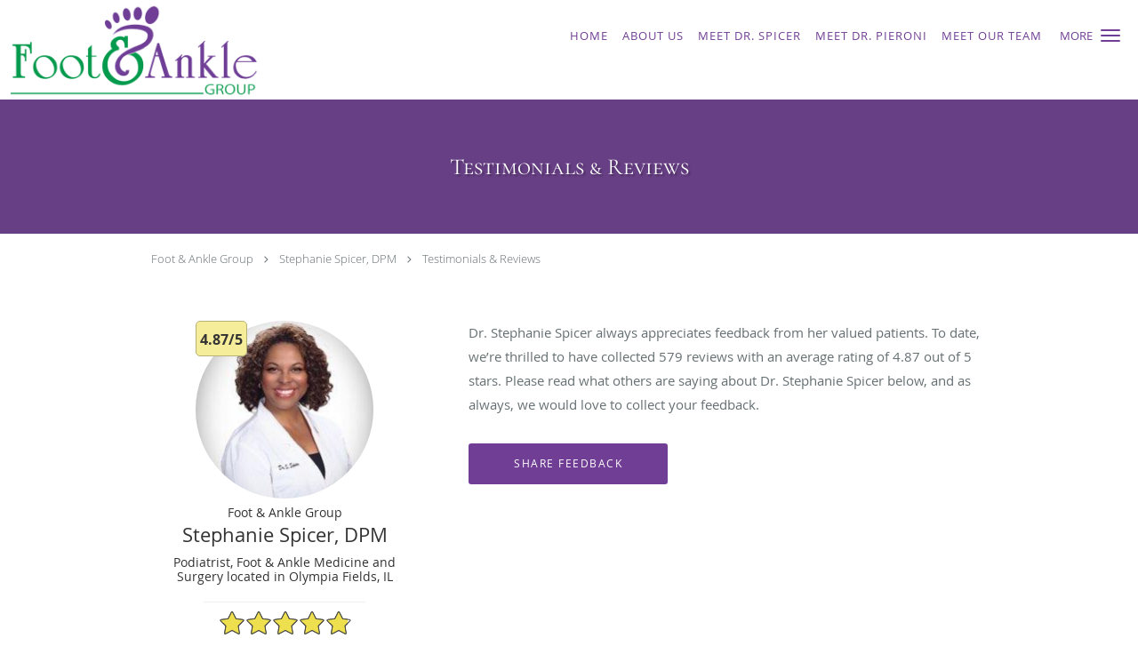

--- FILE ---
content_type: text/html; charset=UTF-8
request_url: https://www.footandanklegroup.org/testimonials/17
body_size: 20965
content:
<!DOCTYPE html>
<!--[if IE 9 ]><html class="ie9" lang="en"> <![endif]-->
<!--[if (gt IE 9)|!(IE)]><!--> <html class="" lang="en"> <!--<![endif]-->
  <head>
    <meta charset="utf-8">
    <meta name="viewport" content="width=device-width, initial-scale=1.0">

    
    
        <meta name="google-site-verification" content="G0pGkZvlgoFNKrmbTPmWxWqhwM_srttVqpO1m9DBCrw" />
    
    
      <meta property="og:url" content="https://www.footandanklegroup.org/testimonials/17" />
      <link rel="prev" href="https://www.footandanklegroup.org/testimonials/16" />
    
            <link rel="canonical" href="https://www.footandanklegroup.org/testimonials/17" />
    
    <link rel="shortcut icon" href="https://sa1s3optim.patientpop.com/assets/docs/182689.png" type="image/x-icon">
    <link rel="icon" href="https://sa1s3optim.patientpop.com/assets/docs/182689.png" type="image/x-icon">

    <title>Testimonials &amp; Reviews - Olympia Fields, IL: Stephanie Spicer, DPM</title>
    <meta name="description" content="Testimonials &amp; Reviews: See What Others Are Saying About Stephanie Spicer, DPM" />

      <link rel="stylesheet" href=https://www.footandanklegroup.org/css/practice.atomic.application.css>

          <style>
.primary-fg{
  color:#703E94 !important;
}
.primary-bg{
  background:#703E94 !important;
}
.flex-active{
  background:#000 !important;
}
.primary-border{
  border-color:#703E94 !important;
}
.secondary-fg{
  color:#089B54 !important;
}
.secondary-bg{
  background:#089B54 !important;
}
.secondary-border{
  border-color:#089B54 !important;
}

section.providers-landing .provider-list-filters .chck-input + label:before,
#book-online .left ul li input[type="radio"]:checked + label:before{
  background-color: #703E94 !important;
}
section.testimonials-reviews .paginator ul li a{
  color:#1ca8dd;
}
section.testimonials-reviews .paginator ul li.active span{
  background:#1ca8dd;
  color:#fff;
}
.slider-frame ol li.active input,
section.blog-hero .row .slider-frame ol li.active input{
  background:#656F72;
}
  /* cyrillic-ext */
  @font-face {
  font-family: 'Cormorant SC';
  font-display: swap;
  font-style: normal;
  font-weight: 400;
  src: local('Cormorant SC Regular'), local('CormorantSC-Regular'), url(https://fonts.gstatic.com/s/cormorantsc/v3/o2HxNCgvhmwJdltu-68tzM0NlpArWrQ-mQys31ZNwTE.woff) format('woff');
  unicode-range: U+0460-052F, U+20B4, U+2DE0-2DFF, U+A640-A69F;
  }
  /* cyrillic */
  @font-face {
  font-family: 'Cormorant SC';
  font-display: swap;
  font-style: normal;
  font-weight: 400;
  src: local('Cormorant SC Regular'), local('CormorantSC-Regular'), url(https://fonts.gstatic.com/s/cormorantsc/v3/o2HxNCgvhmwJdltu-68tzNRc-2PBzc1NSFKvWogIzAE.woff) format('woff');
  unicode-range: U+0400-045F, U+0490-0491, U+04B0-04B1, U+2116;
  }
  /* vietnamese */
  @font-face {
  font-family: 'Cormorant SC';
  font-display: swap;
  font-style: normal;
  font-weight: 400;
  src: local('Cormorant SC Regular'), local('CormorantSC-Regular'), url(https://fonts.gstatic.com/s/cormorantsc/v3/o2HxNCgvhmwJdltu-68tzO1y2ggEKtv8WPJqPUwj45g.woff) format('woff');
  unicode-range: U+0102-0103, U+1EA0-1EF9, U+20AB;
  }
  /* latin-ext */
  @font-face {
  font-family: 'Cormorant SC';
  font-display: swap;
  font-style: normal;
  font-weight: 400;
  src: local('Cormorant SC Regular'), local('CormorantSC-Regular'), url(https://fonts.gstatic.com/s/cormorantsc/v3/o2HxNCgvhmwJdltu-68tzPpCW-pY0asCAalMicFfg1U.woff) format('woff');
  unicode-range: U+0100-024F, U+1E00-1EFF, U+20A0-20AB, U+20AD-20CF, U+2C60-2C7F, U+A720-A7FF;
  }
  /* latin */
  @font-face {
  font-family: 'Cormorant SC';
  font-display: swap;
  font-style: normal;
  font-weight: 400;
  src: local('Cormorant SC Regular'), local('CormorantSC-Regular'), url(https://fonts.gstatic.com/s/cormorantsc/v3/o2HxNCgvhmwJdltu-68tzKRDOzjiPcYnFooOUGCOsRk.woff) format('woff');
  unicode-range: U+0000-00FF, U+0131, U+0152-0153, U+02C6, U+02DA, U+02DC, U+2000-206F, U+2074, U+20AC, U+2212, U+2215;
  }
.primary-font{
  font-family: 'Cormorant SC', sans-serif !important;
}

  .secondary-font{
  font-family:'open_sanslight', Open Sans;
  font-display: swap;
}

 body {
  margin-top: 0;
}
body.nav-open{
  overflow:hidden;
}
body.nav-open section{
  position:relative;
  z-index:0;
}
body.nav-open header.header-4 button.nav-slider{
  position:fixed;
}
body.nav-open .header-backdrop{
  display:block;
  position:fixed;
  top:0;
  right:0;
  bottom:0;
  left:0;
  z-index:1;
  background:rgba(0,0,0,0.3);
}
header.header.header-4 nav .nav-full ul li:hover:after{
  background-color: #703E94;
}
dummy-header-class{
  color: white;
}
header.header-4.sticky.scrolling-color{
  background-color: #ffffff !important;
}
header.header-4.sticky.scrolling.scrolling-color{
-webkit-transition: background-color 0.2s ease;
-moz-transition: background-color 0.2s ease;
-ms-transition: background-color 0.2s ease;
-o-transition: background-color 0.2s ease;
transition: background-color 0.2s ease;
}
  .header.header.header-4 nav .nav-full ul li.drop .dropdownContain{
    background-color: transparent !important;
  }
  .header.header.header-4 nav .nav-full ul li.drop .dropdownContain .dropOut ul li{
    background: rgba(255, 255, 255, 1) !important;
  }

#book-online .right #calendar-block ul li ol li div.slots a{
  background: #703E94;
}
#book-online .right #calendar-block ul li ol li div.slots a:hover,
#book-online .right #calendar-block ul li ol li div.slots a.checked{
  background: #703E94;
  opacity:0.75;
}
#book-online .right #calendar-block ul li ol li.scroller{
  background: #089B54;
}
#book-online .right #calendar-block ul li ol li.scroller:hover{
  background: #089B54;
  opacity:0.75;
}

.a-bordercolor3 {
  
      border-color: #ffffff !important;
   
}
.a-height150px {
  
    
    height: 150px !important;
   
}
.a-borderradius10pct {
  
    
    border-radius: 10% !important;
   
}
.a-borderwidth1px {
  
    
    border-width: 1px !important;
   
}
.a-backgroundcolor3 {
  
      background-color: #ffffff !important;
   
}
.a-opacity1 {
  
    
    opacity: 1 !important;
   
}
.a-margin10px {
  
    
    margin: 10px !important;
   
}
.a-opacity2 {
  
    
    opacity: .2 !important;
   
}
.a-backgroundcolor2 {
  
      background-color: #424242 !important;
   
}
.a-width50pct {
  
    
    width: 50% !important;
   
}
.a-left0pct {
  
    
    left: 0% !important;
   
}
.a-marginleft0pct {
  
    
    margin-left: 0% !important;
   
}
.a-paddingtop5pct {
  
    
    padding-top: 5% !important;
   
}
.a-paddingright5pct {
  
    
    padding-right: 5% !important;
   
}
.a-paddingbottom5pct {
  
    
    padding-bottom: 5% !important;
   
}
.a-paddingleft5pct {
  
    
    padding-left: 5% !important;
   
}
.a-color3 {
  
      color: #ffffff !important;
   
}
.a-textaligncenter {
  
    
    text-align: center !important;
   
}
.a-fontsize37px {
  
    
    font-size: 37px !important;
   
}
.a-letterspacing0px {
  
    
    letter-spacing: 0px !important;
   
}
.a-texttransformnone {
  
    
    text-transform: none !important;
   
}
.a-textshadownone {
  
    
    text-shadow: none !important;
   
}
.a-fontsize21px {
  
    
    font-size: 21px !important;
   
}
.a-lineheight110pct {
  
    
    line-height: 110% !important;
   
}
.a-backgroundcolor1 {
  
      background-color: #089B54 !important;
   
}
.a-bordercolor1 {
  
      border-color: #089B54 !important;
   
}
.a-borderradius3px {
  
    
    border-radius: 3px !important;
   
}
.a-width164px {
  
    
    width: 164px !important;
   
}
.a-height46px {
  
    
    height: 46px !important;
   
}
.a-fontsize12px {
  
    
    font-size: 12px !important;
   
}
.a-margin4px {
  
    
    margin: 4px !important;
   
}
.a-texttransformuppercase {
  
    
    text-transform: uppercase !important;
   
}
.a-backgroundcolor0 {
  
      background-color: #703E94 !important;
   
}
.a-bordercolor0 {
  
      border-color: #703E94 !important;
   
}
.a-bordertopwidth0px {
  
    
    border-top-width: 0px !important;
   
}
.a-borderbottomwidth0px {
  
    
    border-bottom-width: 0px !important;
   
}
.a-borderradius0px {
  
    
    border-radius: 0px !important;
   
}
.a-maxwidth940px {
  
    
    max-width: 940px !important;
   
}
.a-paddingtop60px {
  
    
    padding-top: 60px !important;
   
}
.a-paddingbottom60px {
  
    
    padding-bottom: 60px !important;
   
}
.a-fontsize26px {
  
    
    font-size: 26px !important;
   
}
.a-fontsize22px {
  
    
    font-size: 22px !important;
   
}
.a-maxwidth1120 {
  
    
    max-width: 1120 !important;
   
}
.a-height56 {
  
    
    height: 56 !important;
   
}
.a-marginleft10 {
  
    
    margin-left: 10 !important;
   
}
.a-margintopmarginbottom10 {
  
      margin-top: 10 !important;
    margin-bottom: 10 !important;
   
}
.a-bordercolor4 {
  
      border-color: transparent !important;
   
}
.a-color2 {
  
      color: #424242 !important;
   
}
.a-fontsize63px {
  
    
    font-size: 63px !important;
   
}
.a-textshadow2px2px2pxrgba00003 {
  
    
    text-shadow: 2px 2px 2px rgba(0, 0, 0, 0.3) !important;
   
}
.a-backgroundcolor4 {
  
      background-color: transparent !important;
   
}
.a-color0 {
  
      color: #703E94 !important;
   
}
.a-height108px {
  
    
    height: 108px !important;
   
}
.a-marginleft10px {
  
    
    margin-left: 10px !important;
   
}
.a-margintopmarginbottom2px {
  
      margin-top: 2px !important;
    margin-bottom: 2px !important;
   
}
.a-color1 {
  
      color: #089B54 !important;
   
}
.a-fontsize30px {
  
    
    font-size: 30px !important;
   
}
.a-borderradius21pct {
  
    
    border-radius: 21% !important;
   
}
.a-height9px {
  
    
    height: 9px !important;
   
}
.a-marginright17px {
  
    
    margin-right: 17px !important;
   
}
.a-width25px {
  
    
    width: 25px !important;
   
}
.a-minheight79vh {
  
    
    min-height: 79vh !important;
   
}
.a-opacity04 {
  
    
    opacity: 0.4 !important;
   
}
.a-width100pct {
  
    
    width: 100% !important;
   
}
.a-fontsize70px {
  
    
    font-size: 70px !important;
   
}
.a-textalignleft {
  
    
    text-align: left !important;
   
}
.a-paddingleft10pct {
  
    
    padding-left: 10% !important;
   
}
.a-paddingright49pct {
  
    
    padding-right: 49% !important;
   
}
.a-paddingtop21pct {
  
    
    padding-top: 21% !important;
   
}
.a-opacity03 {
  
    
    opacity: 0.3 !important;
   
}

  Section.meet {
     background-image: url(https://sa1s3optim.patientpop.com/assets/docs/182694.jpg) !important;
background-repeat: no-repeat !important;
    background-size: cover !important;
        background-attachment: fixed !important;
    background-position: 30% 50% !important; 
background-color: white !important;
     Border-bottom: none;
}

section.services.pinstripe h3.service-title  {
    color: #000 !important;
}

 div.service-tagline {
    color: #000 !important;
}

Section.services.pinstripe {
    background-image: url(https://sa1s3optim.patientpop.com/assets/docs/182693.jpg) !important;
background-repeat: no-repeat !important;
    background-size: cover !important;
        background-attachment: fixed !important;
    background-position: 30% 50% !important; 
background-color: white !important;
     Border-bottom: none;
}

section.providers.pinstripe h3.providers-title {
    font-family: 'Cormorant', serif !important;
    text-transform: uppercase;
    letter-spacing: 1px;
    color: #fff !important;
}

section.providers.pinstripe h3.providers-title {
    font-family: 'Cormorant', serif !important;
    text-transform: uppercase;
    letter-spacing: 1px;
    color: #000 !important;
}

section.providers.pinstripe {
     background-image: url(https://sa1s3optim.patientpop.com/assets/docs/182694.jpg) !important;
background-repeat: no-repeat !important;
    background-size: cover !important;
        background-attachment: fixed !important;
    background-position: 30% 50% !important; 
background-color: white !important;
     Border-bottom: none;
}

section.contact {
     background-image: url(https://sa1s3optim.patientpop.com/assets/docs/182694.jpg) !important;
background-repeat: no-repeat !important;
    background-size: cover !important;
        background-attachment: fixed !important;
    background-position: 30% 50% !important; 
background-color: white !important;
     Border-bottom: none;
}

section.contact.no_form address {
    color: #703E94 !important;
}

section.contact.no_form .span4.middle label {
    color: #703E94 !important;
}

footer {
 Background-color: #703E94 !important;
}

footer .nap {
color: #fff;
}

.web-to-text-iframe {
  background: transparent;
  border: none;
  bottom: 0;
  height: 0;
  position: fixed;
  right: 0;
  width: 0;
  /* To not to overlap modals */
  z-index: 1039;
}
.skip-main-content {
  position: absolute;
  width: 1px;
  height: 1px;
  margin: -1px;
  padding: 0;
  overflow: hidden;
  clip: rect(0, 0, 0, 0);
  white-space: nowrap;
  border: 0;
}
.skip-main-content:focus { 
  position: inherit;
  width: auto;
  height: auto;
  margin: 0;
  overflow: visible;
  clip: auto;
  white-space: normal;
  padding: 6px;
  font-size: 13px !important;
}
</style>
    
      <link href="https://www.footandanklegroup.org/css/practice.testimonials.css?v=633" rel="stylesheet" type="text/css">

    <style>
          </style>
    <!--[if lt IE 9]>
      <script src="https://oss.maxcdn.com/libs/html5shiv/3.7.0/html5shiv.js"></script>
      <script src="https://oss.maxcdn.com/libs/respond.js/1.4.2/respond.min.js"></script>
      <script type="text/javascript" src="https://sa1co.patientpop.com/assets/old-browser-warning.js"></script>
    <![endif]-->
  </head>
    <body class="ATOMIC">
              

    
                <header class="header header-4 a-backgroundcolor4   sticky ">
  <div class="header-backdrop"></div>
  <nav>
    <div class="nav-toggle">
      <div class="toggle-title a-color0">More</div>
      <div class="toggle-icon" role="button" aria-label="Toggle navigation">
        <span class="a-backgroundcolor0"></span>
        <span class="a-backgroundcolor0"></span>
        <span class="a-backgroundcolor0"></span>
      </div>
    </div>
    <div class="navbar-info">
      <div class="brand">
        <a class="skip-main-content" href="#main-content">Skip to main content</a>
                  <a href="/" class="logo" aria-label="Link to home page">
                          <img
                class="a-height108px a-margintopmarginbottom2px a-marginleft10px"
                src="https://sa1s3optim.patientpop.com/assets/images/provider/photos/2221525.png" alt="Practice logo">
                      </a>
              </div>
    </div>
    <div class="nav-full">
      <ul>
        <li class="a-backgroundcolor4">
        <a id="home" href="/" class="clickable" target="_self">
          <span class=" a-color0">Home</span>
        </a>
      </li>
                  <li class="drop">
        <a id="about-us" href="/contents/about-us"  class="clickable" target="">
          <span class=" a-color0">About Us</span>
        </a>
        <i tabindex="0" aria-label="Collapse submenu" role="button" id="drop-minus-346672-top" class="fa fa-minus a-color0" data-partner="#drop-plus-346672-top" data-drop=".dropdownContain"></i>
        <i tabindex="0" aria-label="Expand submenu" role="button" id="drop-plus-346672-top" class="fa fa-plus active a-color0" data-partner="#drop-minus-346672-top" data-drop=".dropdownContain"></i>
        <div class="dropdownContain a-backgroundcolor3" style="display: none">
          <div class="dropOut">
            <ul>
                                                                              <li class="sideNav a-backgroundcolor3">
                    <a href="/contents/about-us/our-office" class=" child-link clickable" id="About Us_Our Office-top" target="">
                      <span class=" a-color2">Our Office</span>
                    </a>
                  </li>
                                                        </ul>
          </div>
        </div>
      </li>
                  <li class="a-backgroundcolor4">
        <a id="meet-dr-spicer" href="/contents/meet-dr-spicer" class="clickable" target="">
          <span class=" a-color0">Meet Dr. Spicer</span>
        </a>
      </li>
                  <li class="a-backgroundcolor4">
        <a id="meet-dr-pieroni" href="/contents/meet-dr-pieroni" class="clickable" target="">
          <span class=" a-color0">MEET DR. PIERONI</span>
        </a>
      </li>
                  <li class="a-backgroundcolor4">
        <a id="meet-our-team" href="/contents/meet-our-team" class="clickable" target="">
          <span class=" a-color0">Meet Our Team</span>
        </a>
      </li>
                  <li class="a-backgroundcolor4">
        <a id="new-patient-documents" href="/contents/new-patient-documents" class="clickable" target="">
          <span class=" a-color0">New Patient Documents</span>
        </a>
      </li>
                  <li class="drop">
        <a id="services" href="/services"  class="clickable" target="_self">
          <span class=" a-color0">Services</span>
        </a>
        <i tabindex="0" aria-label="Collapse submenu" role="button" id="drop-minus-340635-top" class="fa fa-minus a-color0" data-partner="#drop-plus-340635-top" data-drop=".dropdownContain"></i>
        <i tabindex="0" aria-label="Expand submenu" role="button" id="drop-plus-340635-top" class="fa fa-plus active a-color0" data-partner="#drop-minus-340635-top" data-drop=".dropdownContain"></i>
        <div class="dropdownContain a-backgroundcolor3" style="display: none">
          <div class="dropOut">
            <ul>
                                                                              <li class="sideNav a-backgroundcolor3">
                    <a href="/services/nail-problems" class=" child-link clickable" id="Services_Nail Problems-top" target="_self">
                      <span class=" a-color2">Nail Problems</span>
                    </a>
                  </li>
                                                                                <li class="sideNav a-backgroundcolor3">
                    <a href="/services/bunions" class=" child-link clickable" id="Services_Bunions-top" target="_self">
                      <span class=" a-color2">Bunions</span>
                    </a>
                  </li>
                                                                                <li class="sideNav a-backgroundcolor3">
                    <a href="/services/orthotics" class=" child-link clickable" id="Services_Orthotics-top" target="_self">
                      <span class=" a-color2">Orthotics</span>
                    </a>
                  </li>
                                                                                <li class="sideNav a-backgroundcolor3">
                    <a href="/services/diabetic-foot-care" class=" child-link clickable" id="Services_Diabetic Foot Care-top" target="_self">
                      <span class=" a-color2">Diabetic Foot Care</span>
                    </a>
                  </li>
                                                                                <li class="sideNav a-backgroundcolor3">
                    <a href="/services/plantar-fasciitis" class=" child-link clickable" id="Services_Plantar Fasciitis-top" target="_self">
                      <span class=" a-color2">Plantar Fasciitis</span>
                    </a>
                  </li>
                                                                                <li class="sideNav a-backgroundcolor3">
                    <a href="/services/hammertoes" class=" child-link clickable" id="Services_Hammertoes-top" target="_self">
                      <span class=" a-color2">Hammertoes</span>
                    </a>
                  </li>
                                                                                <li class="sideNav a-backgroundcolor3">
                    <a href="/services/heel-pain" class=" child-link clickable" id="Services_Heel Pain-top" target="_self">
                      <span class=" a-color2">Heel Pain</span>
                    </a>
                  </li>
                                                                                <li class="sideNav a-backgroundcolor3">
                    <a href="/services/injuries" class=" child-link clickable" id="Services_Injuries-top" target="_self">
                      <span class=" a-color2">Injuries</span>
                    </a>
                  </li>
                                                                                                                                                                  <li class="sideNav a-backgroundcolor3">
                  <a href="https://www.footandanklegroup.org/services" class="child-link clickable">
                    <span class=" a-color2">View More Services</span>
                  </a>
                </li>
                          </ul>
          </div>
        </div>
      </li>
                  <li class="a-backgroundcolor4">
        <a id="additional-services" href="/contents/additional-services" class="clickable" target="">
          <span class=" a-color0">Additional Services </span>
        </a>
      </li>
                  <li class="a-backgroundcolor4">
        <a id="frequently-asked-questions" href="/contents/frequently-asked-questions" class="clickable" target="">
          <span class=" a-color0">FAQs</span>
        </a>
      </li>
                  <li class="a-backgroundcolor4">
        <a id="blog" href="/blog" class="clickable" target="_self">
          <span class=" a-color0">Blog</span>
        </a>
      </li>
                  <li class="a-backgroundcolor4">
        <a id="testimonials" href="/testimonials" class="clickable" target="_self">
          <span class=" a-color0">Testimonials</span>
        </a>
      </li>
                  <li class="a-backgroundcolor4">
        <a id="contact" href="/contactus" class="clickable" target="_self">
          <span class=" a-color0">Contact</span>
        </a>
      </li>
              <li class="cta-container">
      <a href="tel:7089573338" class="header-cta cta-call-us cta a-backgroundcolor0 a-color3 a-bordercolor3">
        <span class="mm-phone-number">708-957-3338</span>
      </a>
    </li>
  

  <li class="cta-container">
    <a href="javascript:void(0);" role="button" tabindex="0" class="header-cta cta-book-online ppop_bookonline_action cta a-backgroundcolor3 a-color1 a-bordercolor1" data-practiceid="21242"  data-locationid="26334" >
      <span>Book Online</span>
    </a>
  </li>

      </ul>
    </div>
    <div class="nav-optimal a-backgroundcolor3">
      <ul>
        <li class="a-backgroundcolor3">
        <a id="home" href="/" class="clickable" target="_self">
          <span class=" a-color0">Home</span>
        </a>
      </li>
                  <li class="drop">
        <a id="about-us" href="/contents/about-us"  class="clickable" target="">
          <span class=" a-color0">About Us</span>
        </a>
        <i tabindex="0" aria-label="Collapse submenu" role="button" id="drop-minus-346672-side" class="fa fa-minus a-color0" data-partner="#drop-plus-346672-side" data-drop=".dropdownContain"></i>
        <i tabindex="0" aria-label="Expand submenu" role="button" id="drop-plus-346672-side" class="fa fa-plus active a-color0" data-partner="#drop-minus-346672-side" data-drop=".dropdownContain"></i>
        <div class="dropdownContain a-backgroundcolor3" style="display: none">
          <div class="dropOut">
            <ul>
                                                                              <li class="sideNav a-backgroundcolor3">
                    <a href="/contents/about-us/our-office" class=" child-link clickable" id="About Us_Our Office-side" target="">
                      <span class=" a-color0">Our Office</span>
                    </a>
                  </li>
                                                        </ul>
          </div>
        </div>
      </li>
                  <li class="a-backgroundcolor3">
        <a id="meet-dr-spicer" href="/contents/meet-dr-spicer" class="clickable" target="">
          <span class=" a-color0">Meet Dr. Spicer</span>
        </a>
      </li>
                  <li class="a-backgroundcolor3">
        <a id="meet-dr-pieroni" href="/contents/meet-dr-pieroni" class="clickable" target="">
          <span class=" a-color0">MEET DR. PIERONI</span>
        </a>
      </li>
                  <li class="a-backgroundcolor3">
        <a id="meet-our-team" href="/contents/meet-our-team" class="clickable" target="">
          <span class=" a-color0">Meet Our Team</span>
        </a>
      </li>
                  <li class="a-backgroundcolor3">
        <a id="new-patient-documents" href="/contents/new-patient-documents" class="clickable" target="">
          <span class=" a-color0">New Patient Documents</span>
        </a>
      </li>
                  <li class="drop">
        <a id="services" href="/services"  class="clickable" target="_self">
          <span class=" a-color0">Services</span>
        </a>
        <i tabindex="0" aria-label="Collapse submenu" role="button" id="drop-minus-340635-side" class="fa fa-minus a-color0" data-partner="#drop-plus-340635-side" data-drop=".dropdownContain"></i>
        <i tabindex="0" aria-label="Expand submenu" role="button" id="drop-plus-340635-side" class="fa fa-plus active a-color0" data-partner="#drop-minus-340635-side" data-drop=".dropdownContain"></i>
        <div class="dropdownContain a-backgroundcolor3" style="display: none">
          <div class="dropOut">
            <ul>
                                                                              <li class="sideNav a-backgroundcolor3">
                    <a href="/services/nail-problems" class=" child-link clickable" id="Services_Nail Problems-side" target="_self">
                      <span class=" a-color0">Nail Problems</span>
                    </a>
                  </li>
                                                                                <li class="sideNav a-backgroundcolor3">
                    <a href="/services/bunions" class=" child-link clickable" id="Services_Bunions-side" target="_self">
                      <span class=" a-color0">Bunions</span>
                    </a>
                  </li>
                                                                                <li class="sideNav a-backgroundcolor3">
                    <a href="/services/orthotics" class=" child-link clickable" id="Services_Orthotics-side" target="_self">
                      <span class=" a-color0">Orthotics</span>
                    </a>
                  </li>
                                                                                <li class="sideNav a-backgroundcolor3">
                    <a href="/services/diabetic-foot-care" class=" child-link clickable" id="Services_Diabetic Foot Care-side" target="_self">
                      <span class=" a-color0">Diabetic Foot Care</span>
                    </a>
                  </li>
                                                                                <li class="sideNav a-backgroundcolor3">
                    <a href="/services/plantar-fasciitis" class=" child-link clickable" id="Services_Plantar Fasciitis-side" target="_self">
                      <span class=" a-color0">Plantar Fasciitis</span>
                    </a>
                  </li>
                                                                                <li class="sideNav a-backgroundcolor3">
                    <a href="/services/hammertoes" class=" child-link clickable" id="Services_Hammertoes-side" target="_self">
                      <span class=" a-color0">Hammertoes</span>
                    </a>
                  </li>
                                                                                <li class="sideNav a-backgroundcolor3">
                    <a href="/services/heel-pain" class=" child-link clickable" id="Services_Heel Pain-side" target="_self">
                      <span class=" a-color0">Heel Pain</span>
                    </a>
                  </li>
                                                                                <li class="sideNav a-backgroundcolor3">
                    <a href="/services/injuries" class=" child-link clickable" id="Services_Injuries-side" target="_self">
                      <span class=" a-color0">Injuries</span>
                    </a>
                  </li>
                                                                                                                                                                  <li class="sideNav a-backgroundcolor3">
                  <a href="https://www.footandanklegroup.org/services" class="child-link clickable">
                    <span class=" a-color0">View More Services</span>
                  </a>
                </li>
                          </ul>
          </div>
        </div>
      </li>
                  <li class="a-backgroundcolor3">
        <a id="additional-services" href="/contents/additional-services" class="clickable" target="">
          <span class=" a-color0">Additional Services </span>
        </a>
      </li>
                  <li class="a-backgroundcolor3">
        <a id="frequently-asked-questions" href="/contents/frequently-asked-questions" class="clickable" target="">
          <span class=" a-color0">FAQs</span>
        </a>
      </li>
                  <li class="a-backgroundcolor3">
        <a id="blog" href="/blog" class="clickable" target="_self">
          <span class=" a-color0">Blog</span>
        </a>
      </li>
                  <li class="a-backgroundcolor3">
        <a id="testimonials" href="/testimonials" class="clickable" target="_self">
          <span class=" a-color0">Testimonials</span>
        </a>
      </li>
                  <li class="a-backgroundcolor3">
        <a id="contact" href="/contactus" class="clickable" target="_self">
          <span class=" a-color0">Contact</span>
        </a>
      </li>
              <li class="cta-container">
      <a href="tel:7089573338" class="header-cta cta-call-us cta a-backgroundcolor0 a-color3 a-bordercolor3">
        <span class="mm-phone-number">708-957-3338</span>
      </a>
    </li>
  

  <li class="cta-container">
    <a href="javascript:void(0);" role="button" tabindex="0" class="header-cta cta-book-online ppop_bookonline_action cta a-backgroundcolor3 a-color1 a-bordercolor1" data-practiceid="21242"  data-locationid="26334" >
      <span>Book Online</span>
    </a>
  </li>

      </ul>
    </div>
    <div class="nav-measurer"></div>
  </nav>
</header>


                                      <main id="main-content">
                                        <section class="herosub herosub-1 a-backgroundcolor0">
    <div class="hero " >
    <div id="hero-cloak" 
         class="cloak a-backgroundcolor2
                a-opacity2"></div>
    <div id="hero-titles" 
         class="hero-titles a-maxwidth940px
                a-paddingtop60px
                a-paddingbottom60px">
      <div id="hero-titles-inner" class="hero-titles-inner">
        <h1 class="main-text 
                    primary-font                              text-shadow                    a-fontsize26px
                   a-textaligncenter
                   a-color3"
            id="sub-primary-title">Testimonials & Reviews</h1>
              </div>
    </div>
  </div>
</section>
                                          <section class="testimonials-header">
  <div class="breadcrumb">
                  <a href="http://www.footandanklegroup.org">Foot & Ankle Group</a> <i class="fa fa-angle-right"></i>
            <a href="/">Stephanie Spicer, DPM</a>
        <i class="fa fa-angle-right"></i>
    <a href="https://www.footandanklegroup.org/testimonials/17">Testimonials & Reviews</a>
  </div>
  <div class="identity">
                  <div class="img-wrap">
                      <div class="rating-bubble"><span>4.87/5</span></div>
                    <img src="https://sa1s3optim.patientpop.com/assets/images/provider/photos/2230711.jpg" width="200" alt="Stephanie Spicer, DPM -  - Podiatrist, Foot & Ankle Medicine and Surgery " />
        </div>
                    <h4>Foot & Ankle Group</h4>
        <h2><span>Stephanie Spicer, DPM</span></h2>
    <h3><span>Podiatrist, Foot & Ankle Medicine and Surgery located in Olympia Fields, IL</span></h3>
          <div class="rating-summary">
        <div class="aggregate-rating">
          <div class="top" style="width:97.40%">
            <div class="hidden-aggregate-rating">4.87/5 Star Rating</div>
            <i title="Star Rating" role="img" class="fa fa-star"></i><i title="Star Rating" role="img" class="fa fa-star"></i><i title="Star Rating" role="img" class="fa fa-star"></i><i title="Star Rating" role="img" class="fa fa-star"></i><i title="Star Rating" role="img" class="fa fa-star"></i>
          </div>
          <div class="bottom">
            <i title="Star Rating" role="img" class="fa fa-star"></i><i title="Star Rating" role="img" class="fa fa-star"></i><i title="Star Rating" role="img" class="fa fa-star"></i><i title="Star Rating" role="img" class="fa fa-star"></i><i title="Star Rating" role="img" class="fa fa-star"></i>
          </div>
        </div>
        <div class="rating-total-reviews">579 total  reviews  </div>
      </div>
      </div>
  <div class="summary">
    <p>
           Dr. Stephanie Spicer       always appreciates feedback from
       her       valued patients. To date, we’re thrilled to have collected <span>579</span>
       reviews with an average rating of <span>4.87</span> out of 5 stars.       Please read what others are saying about  Dr. Stephanie Spicer  below, and as always, we would love to collect your feedback.
        </p>
    <input type="button" class="btn-leave-review primary-bg primary-border" value="Share Feedback" data-toggle="modal" data-target="#leave-review" id="share-feedback"/>
  </div>
</section>

        <section class="testimonials-reviews pinstripe">
    <div class="row">
      
                
        <section class="reviews-51403707">
          <div class="internal-review">
                          <div class="">
                <div class="left">
                  <div class="reviewer"><span>RECISA F.</span></div>
                  <div class="internal-rating" alt="5 points rating">
                    <div class="top" style="width:100.00%">
                      <div class="hidden-internal-rating">5/5 Star Rating</div>
                      <i class="fa fa-star" title="Star Rating" role="img"></i><i class="fa fa-star" title="Star Rating" role="img"></i><i class="fa fa-star" title="Star Rating" role="img"></i><i class="fa fa-star" title="Star Rating" role="img"></i><i class="fa fa-star" title="Star Rating" role="img"></i>
                    </div>
                    <div class="bottom">
                      <i class="fa fa-star" title="Star Rating" role="img"></i><i class="fa fa-star" title="Star Rating" role="img"></i><i class="fa fa-star" title="Star Rating" role="img"></i><i class="fa fa-star" title="Star Rating" role="img"></i><i class="fa fa-star" title="Star Rating" role="img"></i>
                    </div>
                  </div>
                  <div class="review-rating">
                    <meta content="1" />
                    <meta content="5.0">
                    <meta content="5" />
                  </div>
                  <div class="review-date"><meta content="2025-10-30" />Submitted 10/30/25</div>
                </div>
                <div class="right">
                  <div class="type-full">
                    <span>This practice is very friendly and supportive. Any time I have a question about a procedure they are patience enough to go through it as many times as needed. I would and will recommend this facility.</span>
                  </div>
                </div>
              </div>
                      </div>
        </section>
                
        <section class="reviews-51392969">
          <div class="internal-review">
                          <div class="">
                <div class="left">
                  <div class="reviewer"><span>SHERRIE T.</span></div>
                  <div class="internal-rating" alt="1 point rating">
                    <div class="top" style="width:20.00%">
                      <div class="hidden-internal-rating">1/5 Star Rating</div>
                      <i class="fa fa-star" title="Star Rating" role="img"></i><i class="fa fa-star" title="Star Rating" role="img"></i><i class="fa fa-star" title="Star Rating" role="img"></i><i class="fa fa-star" title="Star Rating" role="img"></i><i class="fa fa-star" title="Star Rating" role="img"></i>
                    </div>
                    <div class="bottom">
                      <i class="fa fa-star" title="Star Rating" role="img"></i><i class="fa fa-star" title="Star Rating" role="img"></i><i class="fa fa-star" title="Star Rating" role="img"></i><i class="fa fa-star" title="Star Rating" role="img"></i><i class="fa fa-star" title="Star Rating" role="img"></i>
                    </div>
                  </div>
                  <div class="review-rating">
                    <meta content="1" />
                    <meta content="1.0">
                    <meta content="5" />
                  </div>
                  <div class="review-date"><meta content="2025-10-29" />Submitted 10/29/25</div>
                </div>
                <div class="right">
                  <div class="type-full">
                    <span>Dr. Spicers  has always been attentive,professional, and very considerate.  I have recommended her couple of times.</span>
                  </div>
                </div>
              </div>
                      </div>
        </section>
                
        <section class="reviews-51311910">
          <div class="internal-review">
                          <div class="">
                <div class="left">
                  <div class="reviewer"><span>GLORIA H.</span></div>
                  <div class="internal-rating" alt="5 points rating">
                    <div class="top" style="width:100.00%">
                      <div class="hidden-internal-rating">5/5 Star Rating</div>
                      <i class="fa fa-star" title="Star Rating" role="img"></i><i class="fa fa-star" title="Star Rating" role="img"></i><i class="fa fa-star" title="Star Rating" role="img"></i><i class="fa fa-star" title="Star Rating" role="img"></i><i class="fa fa-star" title="Star Rating" role="img"></i>
                    </div>
                    <div class="bottom">
                      <i class="fa fa-star" title="Star Rating" role="img"></i><i class="fa fa-star" title="Star Rating" role="img"></i><i class="fa fa-star" title="Star Rating" role="img"></i><i class="fa fa-star" title="Star Rating" role="img"></i><i class="fa fa-star" title="Star Rating" role="img"></i>
                    </div>
                  </div>
                  <div class="review-rating">
                    <meta content="1" />
                    <meta content="5.0">
                    <meta content="5" />
                  </div>
                  <div class="review-date"><meta content="2025-10-21" />Submitted 10/21/25</div>
                </div>
                <div class="right">
                  <div class="type-full">
                    <span>Dr Spicer understood my needs and I appreciate that.</span>
                  </div>
                </div>
              </div>
                      </div>
        </section>
                
        <section class="reviews-51305895">
          <div class="internal-review">
                          <div class="">
                <div class="left">
                  <div class="reviewer"><span>CLISTER W.</span></div>
                  <div class="internal-rating" alt="5 points rating">
                    <div class="top" style="width:100.00%">
                      <div class="hidden-internal-rating">5/5 Star Rating</div>
                      <i class="fa fa-star" title="Star Rating" role="img"></i><i class="fa fa-star" title="Star Rating" role="img"></i><i class="fa fa-star" title="Star Rating" role="img"></i><i class="fa fa-star" title="Star Rating" role="img"></i><i class="fa fa-star" title="Star Rating" role="img"></i>
                    </div>
                    <div class="bottom">
                      <i class="fa fa-star" title="Star Rating" role="img"></i><i class="fa fa-star" title="Star Rating" role="img"></i><i class="fa fa-star" title="Star Rating" role="img"></i><i class="fa fa-star" title="Star Rating" role="img"></i><i class="fa fa-star" title="Star Rating" role="img"></i>
                    </div>
                  </div>
                  <div class="review-rating">
                    <meta content="1" />
                    <meta content="5.0">
                    <meta content="5" />
                  </div>
                  <div class="review-date"><meta content="2025-10-21" />Submitted 10/21/25</div>
                </div>
                <div class="right">
                  <div class="type-full">
                    <span>I’m always satisfied with the results, they always provide the best results</span>
                  </div>
                </div>
              </div>
                      </div>
        </section>
                
        <section class="reviews-51217050">
          <div class="internal-review">
                          <div class="">
                <div class="left">
                  <div class="reviewer"><span>VIRGINIA D.</span></div>
                  <div class="internal-rating" alt="4 points rating">
                    <div class="top" style="width:80.00%">
                      <div class="hidden-internal-rating">4/5 Star Rating</div>
                      <i class="fa fa-star" title="Star Rating" role="img"></i><i class="fa fa-star" title="Star Rating" role="img"></i><i class="fa fa-star" title="Star Rating" role="img"></i><i class="fa fa-star" title="Star Rating" role="img"></i><i class="fa fa-star" title="Star Rating" role="img"></i>
                    </div>
                    <div class="bottom">
                      <i class="fa fa-star" title="Star Rating" role="img"></i><i class="fa fa-star" title="Star Rating" role="img"></i><i class="fa fa-star" title="Star Rating" role="img"></i><i class="fa fa-star" title="Star Rating" role="img"></i><i class="fa fa-star" title="Star Rating" role="img"></i>
                    </div>
                  </div>
                  <div class="review-rating">
                    <meta content="1" />
                    <meta content="4.0">
                    <meta content="5" />
                  </div>
                  <div class="review-date"><meta content="2025-10-10" />Submitted 10/10/25</div>
                </div>
                <div class="right">
                  <div class="type-full">
                    <span>Very nice to talk to with good information</span>
                  </div>
                </div>
              </div>
                      </div>
        </section>
                
        <section class="reviews-51177849">
          <div class="internal-review">
                          <div class="">
                <div class="left">
                  <div class="reviewer"><span>VIRGINIA D.</span></div>
                  <div class="internal-rating" alt="4 points rating">
                    <div class="top" style="width:80.00%">
                      <div class="hidden-internal-rating">4/5 Star Rating</div>
                      <i class="fa fa-star" title="Star Rating" role="img"></i><i class="fa fa-star" title="Star Rating" role="img"></i><i class="fa fa-star" title="Star Rating" role="img"></i><i class="fa fa-star" title="Star Rating" role="img"></i><i class="fa fa-star" title="Star Rating" role="img"></i>
                    </div>
                    <div class="bottom">
                      <i class="fa fa-star" title="Star Rating" role="img"></i><i class="fa fa-star" title="Star Rating" role="img"></i><i class="fa fa-star" title="Star Rating" role="img"></i><i class="fa fa-star" title="Star Rating" role="img"></i><i class="fa fa-star" title="Star Rating" role="img"></i>
                    </div>
                  </div>
                  <div class="review-rating">
                    <meta content="1" />
                    <meta content="4.0">
                    <meta content="5" />
                  </div>
                  <div class="review-date"><meta content="2025-10-06" />Submitted 10/06/25</div>
                </div>
                <div class="right">
                  <div class="type-full">
                    <span>Good information</span>
                  </div>
                </div>
              </div>
                      </div>
        </section>
                
        <section class="reviews-51125989">
          <div class="internal-review">
                          <div class="">
                <div class="left">
                  <div class="reviewer"><span>LUTISHA P.</span></div>
                  <div class="internal-rating" alt="5 points rating">
                    <div class="top" style="width:100.00%">
                      <div class="hidden-internal-rating">5/5 Star Rating</div>
                      <i class="fa fa-star" title="Star Rating" role="img"></i><i class="fa fa-star" title="Star Rating" role="img"></i><i class="fa fa-star" title="Star Rating" role="img"></i><i class="fa fa-star" title="Star Rating" role="img"></i><i class="fa fa-star" title="Star Rating" role="img"></i>
                    </div>
                    <div class="bottom">
                      <i class="fa fa-star" title="Star Rating" role="img"></i><i class="fa fa-star" title="Star Rating" role="img"></i><i class="fa fa-star" title="Star Rating" role="img"></i><i class="fa fa-star" title="Star Rating" role="img"></i><i class="fa fa-star" title="Star Rating" role="img"></i>
                    </div>
                  </div>
                  <div class="review-rating">
                    <meta content="1" />
                    <meta content="5.0">
                    <meta content="5" />
                  </div>
                  <div class="review-date"><meta content="2025-10-01" />Submitted 10/01/25</div>
                </div>
                <div class="right">
                  <div class="type-full">
                    <span>Concern </span>
                  </div>
                </div>
              </div>
                      </div>
        </section>
                
        <section class="reviews-51109477">
          <div class="internal-review">
                          <div class="">
                <div class="left">
                  <div class="reviewer"><span>ZENOBIA G.</span></div>
                  <div class="internal-rating" alt="5 points rating">
                    <div class="top" style="width:100.00%">
                      <div class="hidden-internal-rating">5/5 Star Rating</div>
                      <i class="fa fa-star" title="Star Rating" role="img"></i><i class="fa fa-star" title="Star Rating" role="img"></i><i class="fa fa-star" title="Star Rating" role="img"></i><i class="fa fa-star" title="Star Rating" role="img"></i><i class="fa fa-star" title="Star Rating" role="img"></i>
                    </div>
                    <div class="bottom">
                      <i class="fa fa-star" title="Star Rating" role="img"></i><i class="fa fa-star" title="Star Rating" role="img"></i><i class="fa fa-star" title="Star Rating" role="img"></i><i class="fa fa-star" title="Star Rating" role="img"></i><i class="fa fa-star" title="Star Rating" role="img"></i>
                    </div>
                  </div>
                  <div class="review-rating">
                    <meta content="1" />
                    <meta content="5.0">
                    <meta content="5" />
                  </div>
                  <div class="review-date"><meta content="2025-09-29" />Submitted 09/29/25</div>
                </div>
                <div class="right">
                  <div class="type-full">
                    <span>Meeting Dr. Spicer was an instant pleasure.  Her initial greeting brought comfort to the atmosphere.  The conversation with her demonstrated her care as a doctor who is concerned about her patients.  Dr. Spicer was very gentle with my feet.  She talked me through what she was doing step by step. She asked me appropriate questions that brought to mind what I needed to say about myself including self-care and eating habits (diet).

It was a great experience!</span>
                  </div>
                </div>
              </div>
                      </div>
        </section>
                
        <section class="reviews-51067749">
          <div class="internal-review">
                          <div class="">
                <div class="left">
                  <div class="reviewer"><span>DIANE W.</span></div>
                  <div class="internal-rating" alt="5 points rating">
                    <div class="top" style="width:100.00%">
                      <div class="hidden-internal-rating">5/5 Star Rating</div>
                      <i class="fa fa-star" title="Star Rating" role="img"></i><i class="fa fa-star" title="Star Rating" role="img"></i><i class="fa fa-star" title="Star Rating" role="img"></i><i class="fa fa-star" title="Star Rating" role="img"></i><i class="fa fa-star" title="Star Rating" role="img"></i>
                    </div>
                    <div class="bottom">
                      <i class="fa fa-star" title="Star Rating" role="img"></i><i class="fa fa-star" title="Star Rating" role="img"></i><i class="fa fa-star" title="Star Rating" role="img"></i><i class="fa fa-star" title="Star Rating" role="img"></i><i class="fa fa-star" title="Star Rating" role="img"></i>
                    </div>
                  </div>
                  <div class="review-rating">
                    <meta content="1" />
                    <meta content="5.0">
                    <meta content="5" />
                  </div>
                  <div class="review-date"><meta content="2025-09-24" />Submitted 09/24/25</div>
                </div>
                <div class="right">
                  <div class="type-full">
                    <span>The absolute best customer service which contributed to a great office visit.</span>
                  </div>
                </div>
              </div>
                      </div>
        </section>
                
        <section class="reviews-51063432">
          <div class="internal-review">
                          <div class="">
                <div class="left">
                  <div class="reviewer"><span>WALTER P.</span></div>
                  <div class="internal-rating" alt="5 points rating">
                    <div class="top" style="width:100.00%">
                      <div class="hidden-internal-rating">5/5 Star Rating</div>
                      <i class="fa fa-star" title="Star Rating" role="img"></i><i class="fa fa-star" title="Star Rating" role="img"></i><i class="fa fa-star" title="Star Rating" role="img"></i><i class="fa fa-star" title="Star Rating" role="img"></i><i class="fa fa-star" title="Star Rating" role="img"></i>
                    </div>
                    <div class="bottom">
                      <i class="fa fa-star" title="Star Rating" role="img"></i><i class="fa fa-star" title="Star Rating" role="img"></i><i class="fa fa-star" title="Star Rating" role="img"></i><i class="fa fa-star" title="Star Rating" role="img"></i><i class="fa fa-star" title="Star Rating" role="img"></i>
                    </div>
                  </div>
                  <div class="review-rating">
                    <meta content="1" />
                    <meta content="5.0">
                    <meta content="5" />
                  </div>
                  <div class="review-date"><meta content="2025-09-24" />Submitted 09/24/25</div>
                </div>
                <div class="right">
                  <div class="type-full">
                    <span>Excellent...Top of the line!</span>
                  </div>
                </div>
              </div>
                      </div>
        </section>
                
        <section class="reviews-51045947">
          <div class="internal-review">
                          <div class="">
                <div class="left">
                  <div class="reviewer"><span>ALITA L.</span></div>
                  <div class="internal-rating" alt="5 points rating">
                    <div class="top" style="width:100.00%">
                      <div class="hidden-internal-rating">5/5 Star Rating</div>
                      <i class="fa fa-star" title="Star Rating" role="img"></i><i class="fa fa-star" title="Star Rating" role="img"></i><i class="fa fa-star" title="Star Rating" role="img"></i><i class="fa fa-star" title="Star Rating" role="img"></i><i class="fa fa-star" title="Star Rating" role="img"></i>
                    </div>
                    <div class="bottom">
                      <i class="fa fa-star" title="Star Rating" role="img"></i><i class="fa fa-star" title="Star Rating" role="img"></i><i class="fa fa-star" title="Star Rating" role="img"></i><i class="fa fa-star" title="Star Rating" role="img"></i><i class="fa fa-star" title="Star Rating" role="img"></i>
                    </div>
                  </div>
                  <div class="review-rating">
                    <meta content="1" />
                    <meta content="5.0">
                    <meta content="5" />
                  </div>
                  <div class="review-date"><meta content="2025-09-23" />Submitted 09/23/25</div>
                </div>
                <div class="right">
                  <div class="type-full">
                    <span>Excellent care </span>
                  </div>
                </div>
              </div>
                      </div>
        </section>
                
        <section class="reviews-51006646">
          <div class="internal-review">
                          <div class="">
                <div class="left">
                  <div class="reviewer"><span>TRICIA T.</span></div>
                  <div class="internal-rating" alt="5 points rating">
                    <div class="top" style="width:100.00%">
                      <div class="hidden-internal-rating">5/5 Star Rating</div>
                      <i class="fa fa-star" title="Star Rating" role="img"></i><i class="fa fa-star" title="Star Rating" role="img"></i><i class="fa fa-star" title="Star Rating" role="img"></i><i class="fa fa-star" title="Star Rating" role="img"></i><i class="fa fa-star" title="Star Rating" role="img"></i>
                    </div>
                    <div class="bottom">
                      <i class="fa fa-star" title="Star Rating" role="img"></i><i class="fa fa-star" title="Star Rating" role="img"></i><i class="fa fa-star" title="Star Rating" role="img"></i><i class="fa fa-star" title="Star Rating" role="img"></i><i class="fa fa-star" title="Star Rating" role="img"></i>
                    </div>
                  </div>
                  <div class="review-rating">
                    <meta content="1" />
                    <meta content="5.0">
                    <meta content="5" />
                  </div>
                  <div class="review-date"><meta content="2025-09-18" />Submitted 09/18/25</div>
                </div>
                <div class="right">
                  <div class="type-full">
                    <span>Great experience with Dr. Spicer. 
She’s professional, informative and easy to talk to. Highly recommended.</span>
                  </div>
                </div>
              </div>
                      </div>
        </section>
                
        <section class="reviews-50984112">
          <div class="internal-review">
                          <div class="">
                <div class="left">
                  <div class="reviewer"><span>CHARLES V.</span></div>
                  <div class="internal-rating" alt="5 points rating">
                    <div class="top" style="width:100.00%">
                      <div class="hidden-internal-rating">5/5 Star Rating</div>
                      <i class="fa fa-star" title="Star Rating" role="img"></i><i class="fa fa-star" title="Star Rating" role="img"></i><i class="fa fa-star" title="Star Rating" role="img"></i><i class="fa fa-star" title="Star Rating" role="img"></i><i class="fa fa-star" title="Star Rating" role="img"></i>
                    </div>
                    <div class="bottom">
                      <i class="fa fa-star" title="Star Rating" role="img"></i><i class="fa fa-star" title="Star Rating" role="img"></i><i class="fa fa-star" title="Star Rating" role="img"></i><i class="fa fa-star" title="Star Rating" role="img"></i><i class="fa fa-star" title="Star Rating" role="img"></i>
                    </div>
                  </div>
                  <div class="review-rating">
                    <meta content="1" />
                    <meta content="5.0">
                    <meta content="5" />
                  </div>
                  <div class="review-date"><meta content="2025-09-16" />Submitted 09/16/25</div>
                </div>
                <div class="right">
                  <div class="type-full">
                    <span>Always a great appointment and friendly staff..DR. Spicer is the best..</span>
                  </div>
                </div>
              </div>
                      </div>
        </section>
                
        <section class="reviews-50932707">
          <div class="internal-review">
                          <div class="">
                <div class="left">
                  <div class="reviewer"><span>Diana R.</span></div>
                  <div class="internal-rating" alt="5 points rating">
                    <div class="top" style="width:100.00%">
                      <div class="hidden-internal-rating">5/5 Star Rating</div>
                      <i class="fa fa-star" title="Star Rating" role="img"></i><i class="fa fa-star" title="Star Rating" role="img"></i><i class="fa fa-star" title="Star Rating" role="img"></i><i class="fa fa-star" title="Star Rating" role="img"></i><i class="fa fa-star" title="Star Rating" role="img"></i>
                    </div>
                    <div class="bottom">
                      <i class="fa fa-star" title="Star Rating" role="img"></i><i class="fa fa-star" title="Star Rating" role="img"></i><i class="fa fa-star" title="Star Rating" role="img"></i><i class="fa fa-star" title="Star Rating" role="img"></i><i class="fa fa-star" title="Star Rating" role="img"></i>
                    </div>
                  </div>
                  <div class="review-rating">
                    <meta content="1" />
                    <meta content="5.0">
                    <meta content="5" />
                  </div>
                  <div class="review-date"><meta content="2025-09-11" />Submitted 09/11/25</div>
                </div>
                <div class="right">
                  <div class="type-full">
                    <span>Great doctor  Great staff</span>
                  </div>
                </div>
              </div>
                      </div>
        </section>
                
        <section class="reviews-50920095">
          <div class="internal-review">
                          <div class="">
                <div class="left">
                  <div class="reviewer"><span>STANFORD R.</span></div>
                  <div class="internal-rating" alt="5 points rating">
                    <div class="top" style="width:100.00%">
                      <div class="hidden-internal-rating">5/5 Star Rating</div>
                      <i class="fa fa-star" title="Star Rating" role="img"></i><i class="fa fa-star" title="Star Rating" role="img"></i><i class="fa fa-star" title="Star Rating" role="img"></i><i class="fa fa-star" title="Star Rating" role="img"></i><i class="fa fa-star" title="Star Rating" role="img"></i>
                    </div>
                    <div class="bottom">
                      <i class="fa fa-star" title="Star Rating" role="img"></i><i class="fa fa-star" title="Star Rating" role="img"></i><i class="fa fa-star" title="Star Rating" role="img"></i><i class="fa fa-star" title="Star Rating" role="img"></i><i class="fa fa-star" title="Star Rating" role="img"></i>
                    </div>
                  </div>
                  <div class="review-rating">
                    <meta content="1" />
                    <meta content="5.0">
                    <meta content="5" />
                  </div>
                  <div class="review-date"><meta content="2025-09-09" />Submitted 09/09/25</div>
                </div>
                <div class="right">
                  <div class="type-full">
                    <span>Happy feet</span>
                  </div>
                </div>
              </div>
                      </div>
        </section>
                
        <section class="reviews-50917960">
          <div class="internal-review">
                          <div class="">
                <div class="left">
                  <div class="reviewer"><span>RICHARD O.</span></div>
                  <div class="internal-rating" alt="5 points rating">
                    <div class="top" style="width:100.00%">
                      <div class="hidden-internal-rating">5/5 Star Rating</div>
                      <i class="fa fa-star" title="Star Rating" role="img"></i><i class="fa fa-star" title="Star Rating" role="img"></i><i class="fa fa-star" title="Star Rating" role="img"></i><i class="fa fa-star" title="Star Rating" role="img"></i><i class="fa fa-star" title="Star Rating" role="img"></i>
                    </div>
                    <div class="bottom">
                      <i class="fa fa-star" title="Star Rating" role="img"></i><i class="fa fa-star" title="Star Rating" role="img"></i><i class="fa fa-star" title="Star Rating" role="img"></i><i class="fa fa-star" title="Star Rating" role="img"></i><i class="fa fa-star" title="Star Rating" role="img"></i>
                    </div>
                  </div>
                  <div class="review-rating">
                    <meta content="1" />
                    <meta content="5.0">
                    <meta content="5" />
                  </div>
                  <div class="review-date"><meta content="2025-09-09" />Submitted 09/09/25</div>
                </div>
                <div class="right">
                  <div class="type-full">
                    <span>Excellent!</span>
                  </div>
                </div>
              </div>
                      </div>
        </section>
                
        <section class="reviews-50841137">
          <div class="internal-review">
                          <div class="">
                <div class="left">
                  <div class="reviewer"><span>OTIS W.</span></div>
                  <div class="internal-rating" alt="5 points rating">
                    <div class="top" style="width:100.00%">
                      <div class="hidden-internal-rating">5/5 Star Rating</div>
                      <i class="fa fa-star" title="Star Rating" role="img"></i><i class="fa fa-star" title="Star Rating" role="img"></i><i class="fa fa-star" title="Star Rating" role="img"></i><i class="fa fa-star" title="Star Rating" role="img"></i><i class="fa fa-star" title="Star Rating" role="img"></i>
                    </div>
                    <div class="bottom">
                      <i class="fa fa-star" title="Star Rating" role="img"></i><i class="fa fa-star" title="Star Rating" role="img"></i><i class="fa fa-star" title="Star Rating" role="img"></i><i class="fa fa-star" title="Star Rating" role="img"></i><i class="fa fa-star" title="Star Rating" role="img"></i>
                    </div>
                  </div>
                  <div class="review-rating">
                    <meta content="1" />
                    <meta content="5.0">
                    <meta content="5" />
                  </div>
                  <div class="review-date"><meta content="2025-09-01" />Submitted 09/01/25</div>
                </div>
                <div class="right">
                  <div class="type-full">
                    <span>Very good</span>
                  </div>
                </div>
              </div>
                      </div>
        </section>
                
        <section class="reviews-50812563">
          <div class="internal-review">
                          <div class="">
                <div class="left">
                  <div class="reviewer"><span>REBECCA G.</span></div>
                  <div class="internal-rating" alt="5 points rating">
                    <div class="top" style="width:100.00%">
                      <div class="hidden-internal-rating">5/5 Star Rating</div>
                      <i class="fa fa-star" title="Star Rating" role="img"></i><i class="fa fa-star" title="Star Rating" role="img"></i><i class="fa fa-star" title="Star Rating" role="img"></i><i class="fa fa-star" title="Star Rating" role="img"></i><i class="fa fa-star" title="Star Rating" role="img"></i>
                    </div>
                    <div class="bottom">
                      <i class="fa fa-star" title="Star Rating" role="img"></i><i class="fa fa-star" title="Star Rating" role="img"></i><i class="fa fa-star" title="Star Rating" role="img"></i><i class="fa fa-star" title="Star Rating" role="img"></i><i class="fa fa-star" title="Star Rating" role="img"></i>
                    </div>
                  </div>
                  <div class="review-rating">
                    <meta content="1" />
                    <meta content="5.0">
                    <meta content="5" />
                  </div>
                  <div class="review-date"><meta content="2025-08-28" />Submitted 08/28/25</div>
                </div>
                <div class="right">
                  <div class="type-full">
                    <span>Through, concerned and compassionate...easy to talk to.</span>
                  </div>
                </div>
              </div>
                      </div>
        </section>
                
        <section class="reviews-50793328">
          <div class="internal-review">
                          <div class="">
                <div class="left">
                  <div class="reviewer"><span>LYNETTE W.</span></div>
                  <div class="internal-rating" alt="5 points rating">
                    <div class="top" style="width:100.00%">
                      <div class="hidden-internal-rating">5/5 Star Rating</div>
                      <i class="fa fa-star" title="Star Rating" role="img"></i><i class="fa fa-star" title="Star Rating" role="img"></i><i class="fa fa-star" title="Star Rating" role="img"></i><i class="fa fa-star" title="Star Rating" role="img"></i><i class="fa fa-star" title="Star Rating" role="img"></i>
                    </div>
                    <div class="bottom">
                      <i class="fa fa-star" title="Star Rating" role="img"></i><i class="fa fa-star" title="Star Rating" role="img"></i><i class="fa fa-star" title="Star Rating" role="img"></i><i class="fa fa-star" title="Star Rating" role="img"></i><i class="fa fa-star" title="Star Rating" role="img"></i>
                    </div>
                  </div>
                  <div class="review-rating">
                    <meta content="1" />
                    <meta content="5.0">
                    <meta content="5" />
                  </div>
                  <div class="review-date"><meta content="2025-08-26" />Submitted 08/26/25</div>
                </div>
                <div class="right">
                  <div class="type-full">
                    <span>I LOVE Dr. Spicer! 
Very professional and knowledgeable. 
Funny!!
Told me what was wrong with my feet.</span>
                  </div>
                </div>
              </div>
                      </div>
        </section>
                
        <section class="reviews-50782957">
          <div class="internal-review">
                          <div class="">
                <div class="left">
                  <div class="reviewer"><span>FLOYD G.</span></div>
                  <div class="internal-rating" alt="5 points rating">
                    <div class="top" style="width:100.00%">
                      <div class="hidden-internal-rating">5/5 Star Rating</div>
                      <i class="fa fa-star" title="Star Rating" role="img"></i><i class="fa fa-star" title="Star Rating" role="img"></i><i class="fa fa-star" title="Star Rating" role="img"></i><i class="fa fa-star" title="Star Rating" role="img"></i><i class="fa fa-star" title="Star Rating" role="img"></i>
                    </div>
                    <div class="bottom">
                      <i class="fa fa-star" title="Star Rating" role="img"></i><i class="fa fa-star" title="Star Rating" role="img"></i><i class="fa fa-star" title="Star Rating" role="img"></i><i class="fa fa-star" title="Star Rating" role="img"></i><i class="fa fa-star" title="Star Rating" role="img"></i>
                    </div>
                  </div>
                  <div class="review-rating">
                    <meta content="1" />
                    <meta content="5.0">
                    <meta content="5" />
                  </div>
                  <div class="review-date"><meta content="2025-08-25" />Submitted 08/25/25</div>
                </div>
                <div class="right">
                  <div class="type-full">
                    <span>Very helpful explanation straight forward to the point.</span>
                  </div>
                </div>
              </div>
                      </div>
        </section>
          </div>
    <div class="row">
      <div class="paginator">
        <ul class="pagination" role="navigation">
        
                    <li class="page-item">
                <a class="page-link" href="https://www.footandanklegroup.org/testimonials/17?page=16" rel="prev" aria-label="&laquo; Previous">&lsaquo;</a>
            </li>
        
        
                    
            
            
                                                                        <li class="page-item"><a class="page-link" href="https://www.footandanklegroup.org/testimonials/17?page=1">1</a></li>
                                                        
        
                    <li class="page-item disabled" aria-disabled="true" aria-label="Next &raquo;">
                <span class="page-link" aria-hidden="true">&rsaquo;</span>
            </li>
            </ul>

      </div>
    </div>
      </section>
                                                                                    </main>

                              <footer>
  <div class="row">
    <div class="span12">
      <ul>
        <li>
                                    <div class="copy"><p>&copy; Copyright 2025 <a style="color:inherit;" href="https://www.tebra.com/marketing/practice-websites/">Tebra Inc</a>.</p></div>
                              </li>
        <li>
          <a href="https://www.footandanklegroup.org/your-privacy" rel="nofollow" >Privacy Policy</a>
        </li>
        <li>
          <a href="https://www.footandanklegroup.org/our-terms" rel="nofollow" >Terms &amp; Conditions</a>
        </li>
                  <li><a href="https://www.footandanklegroup.org/accessibility-statement" rel="nofollow" id="footer-link-accessibility-notice">Accessibility Notice</a></li>
          <li><a href="https://www.footandanklegroup.org/contactus">Contact Us</a></li>
      </ul>
    </div>

                  <div class="span12">
          <div class="nap">
            <div class="fn org"> Stephanie Spicer, DPM, Olympia Fields, IL</div>
            Phone (appointments): <span class="tel mm-phone-number" content="7089573338">708-957-3338</span>
                          <span class="divider">|</span>
              Phone (general inquiries): 708-957-3338
                        <div class="adr">
              Address: <span class="street-address">19900 Governors Drive, Suite 102, </span>
              <span class="locality">Olympia Fields</span>, <span class="region">IL</span> <span>60461</span>
            </div>
          </div>
        </div>
              <div class="span12">
      <section class="aggregate-ratings">
  <ul role="presentation">
    <li role="presentation">
      <div class="average">
        4.87<sup><span>/</span>5</sup>
      </div>
    </li>
    <li role="presentation">
      <div class="star-rating">
        <div class="top" style="width:97.40%">
          <div class="hidden-aggregate-rating">4.87/5 Star Rating</div>
          <i title="Star Rating" role="img" class="fa fa-star"></i><i title="Star Rating" role="img" class="fa fa-star"></i><i title="Star Rating" role="img" class="fa fa-star"></i><i title="Star Rating" role="img" class="fa fa-star"></i><i title="Star Rating" role="img" class="fa fa-star"></i>
        </div>
        <div class="bottom">
          <i title="Star Rating" role="img" class="fa fa-star"></i><i title="Star Rating" role="img" class="fa fa-star"></i><i title="Star Rating" role="img" class="fa fa-star"></i><i title="Star Rating" role="img" class="fa fa-star"></i><i title="Star Rating" role="img" class="fa fa-star"></i>
        </div>
      </div>
      <div class="total-aggregate-reviews">(579  reviews) </div>
    </li>
  </ul>
</section>
    </div>
      
      <div class="span12 powered-by"><p>Medical website powered by <a style="color:inherit;" href="https://www.tebra.com/marketing/practice-websites/">Tebra</a></p></div>
      </div>
</footer>
                                <script type="application/ld+json">
    {"@context":"http:\/\/schema.org","@type":"Physician","@id":"http:\/\/www.footandanklegroup.org\/b0173c9ae95f6184b93c94ca1a9d26dd0cc68c7a","url":"http:\/\/www.footandanklegroup.org","brand":{"name":["Foot & Ankle Group"]},"name":["Stephanie Spicer, DPM"],"image":"https:\/\/sa1s3optim.patientpop.com\/assets\/images\/provider\/photos\/2230711.jpg","sameAs":["https:\/\/twitter.com\/AnkleGroup"],"potentialAction":{"@type":"ReserveAction","target":{"@type":"EntryPoint","urlTemplate":"http:\/\/www.footandanklegroup.org\/schedule?utm_medium=markup","inLanguage":"en-US","actionPlatform":["http:\/\/schema.org\/DesktopWebPlatform","http:\/\/schema.org\/IOSPlatform","http:\/\/schema.org\/AndroidPlatform"]},"result":{"@type":"Reservation","name":"Book Online"}},"telephone":"+1 708-336-4353","contactPoint":[{"@type":"ContactPoint","telephone":"+1 708-336-4353","contactType":"reservations"},{"@type":"ContactPoint","telephone":"+1 708-957-3338","contactType":"customer service"}],"address":{"@type":"PostalAddress","streetAddress":"19900 Governors Drive Suite 102","addressLocality":"Olympia Fields","addressRegion":"IL","postalCode":"60461","addressCountry":"USA"},"aggregateRating":{"@type":"AggregateRating","ratingCount":579,"ratingValue":4.87,"bestRating":5,"worstRating":1},"review":[{"@type":"Review","datePublished":"2023-03-31T15:08:54+00:00","reviewBody":"Dr. Spicer has a wonderful \u201cbedside \u201c manner. ","author":{"@type":"Person","name":"PHILIP F."},"reviewRating":{"@type":"Rating","ratingValue":"5.0","bestRating":5,"worstRating":1}},{"@type":"Review","datePublished":"2023-03-29T15:19:21+00:00","reviewBody":"My experience with the Foot & Ankle Group was very pleasant! The staff, including Dr. Spicer were very helpful and professional! ","author":{"@type":"Person","name":"DWAYNE K."},"reviewRating":{"@type":"Rating","ratingValue":"5.0","bestRating":5,"worstRating":1}},{"@type":"Review","datePublished":"2023-03-28T21:57:48+00:00","reviewBody":"Great service and interest in each patient !","author":{"@type":"Person","name":"FRANCES S."},"reviewRating":{"@type":"Rating","ratingValue":"5.0","bestRating":5,"worstRating":1}},{"@type":"Review","datePublished":"2023-03-28T21:50:45+00:00","reviewBody":"The doctor and her staff are very professional,  thorough,  and put patients at ease.   Very pleasant experience each time I visit the office. ","author":{"@type":"Person","name":"CLARENCE L."},"reviewRating":{"@type":"Rating","ratingValue":"5.0","bestRating":5,"worstRating":1}},{"@type":"Review","datePublished":"2023-03-22T23:27:30+00:00","reviewBody":"Definitely, she is wonderful ","author":{"@type":"Person","name":"ALICIA B."},"reviewRating":{"@type":"Rating","ratingValue":"5.0","bestRating":5,"worstRating":1}},{"@type":"Review","datePublished":"2023-03-21T15:04:27+00:00","reviewBody":"Dr spicer and her crew are simply amazing ","author":{"@type":"Person","name":"STEVON G."},"reviewRating":{"@type":"Rating","ratingValue":"5.0","bestRating":5,"worstRating":1}},{"@type":"Review","datePublished":"2023-03-16T17:07:47+00:00","reviewBody":"I had an absolutely amazing experience with my doctor and her staff. I\u2019ve never felt so comfortable and at ease. Thank you and my heel feels so much better. ","author":{"@type":"Person","name":"MELISSA H."},"reviewRating":{"@type":"Rating","ratingValue":"5.0","bestRating":5,"worstRating":1}},{"@type":"Review","datePublished":"2023-03-15T15:05:21+00:00","reviewBody":"Hi","author":{"@type":"Person","name":"KATHERINE K."},"reviewRating":{"@type":"Rating","ratingValue":"4.0","bestRating":5,"worstRating":1}},{"@type":"Review","datePublished":"2023-03-14T20:22:11+00:00","reviewBody":"Very knowledgeable & experienced.  Also, professional.  My feet are doing so much better. Thank you!","author":{"@type":"Person","name":"SHARON N."},"reviewRating":{"@type":"Rating","ratingValue":"5.0","bestRating":5,"worstRating":1}},{"@type":"Review","datePublished":"2023-03-10T19:59:23+00:00","reviewBody":"Expert professional care","author":{"@type":"Person","name":"ALFREDA M."},"reviewRating":{"@type":"Rating","ratingValue":"5.0","bestRating":5,"worstRating":1}},{"@type":"Review","datePublished":"2023-03-01T17:19:04+00:00","reviewBody":"Highly satisfying and very professional","author":{"@type":"Person","name":"CLARISSA S."},"reviewRating":{"@type":"Rating","ratingValue":"3.0","bestRating":5,"worstRating":1}},{"@type":"Review","datePublished":"2023-02-28T22:24:04+00:00","reviewBody":"5 stars Dr.S very good and positive,clear and straight to the point. She ask questions and allowed  me to make decisions about what treatment is best for me.she very professional .We need more Dr like her.","author":{"@type":"Person","name":"ETHEL C."},"reviewRating":{"@type":"Rating","ratingValue":"5.0","bestRating":5,"worstRating":1}},{"@type":"Review","datePublished":"2023-02-28T22:19:16+00:00","reviewBody":"Very pleasant Dr. And everyone working there","author":{"@type":"Person","name":"MARILYN B."},"reviewRating":{"@type":"Rating","ratingValue":"5.0","bestRating":5,"worstRating":1}},{"@type":"Review","datePublished":"2023-02-23T23:36:12+00:00","reviewBody":"Dr. Spicer has a great personality with excellent communication and listening skills. She took time and made me feel that my concerns were being heard and  valid. \nHer front office staff and medical assistant were also friendly and helpful in their respective roles.  It seemed the entire office culture was to serve patients with a smile while ensuring comfort and care.","author":{"@type":"Person","name":"ELAINE S."},"reviewRating":{"@type":"Rating","ratingValue":"5.0","bestRating":5,"worstRating":1}},{"@type":"Review","datePublished":"2023-02-23T14:49:54+00:00","reviewBody":"Didn't leave disappointed. Thank you for your service.","author":{"@type":"Person","name":"A Y."},"reviewRating":{"@type":"Rating","ratingValue":"5.0","bestRating":5,"worstRating":1}},{"@type":"Review","datePublished":"2023-02-13T23:07:59+00:00","reviewBody":"Friendly and professional staff. Dr. Spicer makes fell that you are important to her and the care she provides for you. ","author":{"@type":"Person","name":"DOLORES G."},"reviewRating":{"@type":"Rating","ratingValue":"5.0","bestRating":5,"worstRating":1}},{"@type":"Review","datePublished":"2023-02-10T18:19:48+00:00","reviewBody":"Very professional and personable.","author":{"@type":"Person","name":"RAYMOND M."},"reviewRating":{"@type":"Rating","ratingValue":"5.0","bestRating":5,"worstRating":1}},{"@type":"Review","datePublished":"2023-02-08T17:29:32+00:00","reviewBody":"Professional, relaxing and very friendly staff. Dr.Spicer is the best.","author":{"@type":"Person","name":"DARNELL S."},"reviewRating":{"@type":"Rating","ratingValue":"5.0","bestRating":5,"worstRating":1}},{"@type":"Review","datePublished":"2023-02-07T17:33:18+00:00","reviewBody":"Very pleasant doctor has Great chairside manners and interaction with patient. Did not rush.","author":{"@type":"Person","name":"MAMIE H."},"reviewRating":{"@type":"Rating","ratingValue":"5.0","bestRating":5,"worstRating":1}},{"@type":"Review","datePublished":"2023-02-07T16:33:39+00:00","reviewBody":"Dr Spicer is great ","author":{"@type":"Person","name":"ARTHUR A."},"reviewRating":{"@type":"Rating","ratingValue":"5.0","bestRating":5,"worstRating":1}}]}
</script>
      
  <div class="reputation-widget"></div>


    <div class="yt-player">
      <div class="inner">
        <button type="button" class="close-yt-player" aria-label="Close video">&times;</button>
        <iframe title="Video container" aria-label="Video container" width="680" height="377" src="" allowFullScreen mozallowfullscreen webkitAllowFullScreen></iframe>
      </div>
    </div>

    <script>
      var recaptcha_public_key = '6Lf-Vs4qAAAAANLS4SUm8FQ4bNRnHyhfes-bsXz2';
    </script>

         <script type="text/javascript" src="https://www.footandanklegroup.org/js/practice.application.js" async defer></script>
     
     
    <script>
      window.onload = function () {
          pop.header4 = (function(){
  var nav = {
    navCount : 0,
    navLogoImgWidth: 0,
    totalVisibleWidth: 0,
    toggleNav : function(){
      $('.nav-toggle').toggleClass('expanded');
      $('body').toggleClass('nav-open');
      $('.nav-optimal').toggleClass('expanded');
    },
    calculateVisible : function(){
      var growingWidth = 0;
      for(var i=0; i < nav.navCount; i++){
        growingWidth += $('.nav-measurer > ul > li').eq(i).outerWidth() + 1; // outerWidth seems to do a math.floor on decimals
        if(growingWidth < nav.totalVisibleWidth){
          $('.nav-full > ul > li').eq(i).show();
        }
      }
    },
    checkBucket : _.debounce(function(){
      if($('.nav-full > ul > li:visible').length == nav.navCount){
        $('.nav-full').removeClass('hiding');
        $('.nav-toggle').hide();
      }else{
        $('.nav-toggle').show();
        $('.nav-full').addClass('hiding');
      }

      var imgElement = $('nav a.logo img');
      if(imgElement.length) {
        nav.navLogoImgWidth = imgElement.outerWidth(true);
      }

      if($('.nav-full').outerWidth() >= ($('nav').outerWidth() - nav.navLogoImgWidth) && $('.nav-full > ul > li:visible').length){
        $('.nav-full > ul > li:visible:last').hide();
        nav.checkBucket();
      }else if(($('.nav-full').outerWidth() + $('.nav-measurer > ul > li').eq($('.nav-full > ul > li:visible').length).outerWidth()) < ($('nav').outerWidth() - nav.navLogoImgWidth)){
        if($('.nav-full > ul > li').eq($('.nav-full > ul > li:visible').length)){
          $('.nav-full > ul > li').eq($('.nav-full > ul > li:visible').length).show(10, function(){
            if($('.nav-full > ul > li').eq($('.nav-full > ul > li:visible').length + 1)){
              nav.checkBucket();
            }
          });
        }
      }
    }, 2),
    init : function(){
      nav.navCount = $('.nav-full > ul > li').length;
      nav.totalVisibleWidth = $('nav').outerWidth() - 20;
      var imgElement = $('nav a.logo img');
      if(imgElement.length) {
        nav.navLogoImgWidth = imgElement.outerWidth(true);
        nav.totalVisibleWidth -= nav.navLogoImgWidth;
      }
      $('.nav-full > ul').clone().appendTo('.nav-measurer');
      $('.nav-measurer i').removeAttr('id');
      $('.nav-measurer a').removeAttr('id');
      $('.nav-toggle').click(nav.toggleNav);
      $('.nav-optimal a.nav-item').click(function(){
        $('.nav-toggle').click();
      });
      $('.header-backdrop').click(function(){
        $('.nav-toggle').click();
      });
      nav.calculateVisible();
      nav.checkBucket();
      $(window).on('resize orientationChange', function(event) {
        nav.checkBucket();
      });

      $('header.header-4 nav .nav-full ul li').on('mouseenter mouseleave', function (e) {
        var $elm=null;

        if ($('.dropdownContain', this).length) {
          $elm = $('.dropdownContain:first', this);
        }else if($('.sideNavContain', this).length){
          $elm = $('.sideNavContain:first', this);
        }

        if ($elm) {
          var off = $elm.offset();
          var l = off.left;
          var w = $elm.width();
          var docW = $('.header-4').outerWidth();
          var isEntirelyVisible = (l + w <= docW);

          if (!isEntirelyVisible) {
            $(this).addClass('edge');
          } else {
            $(this).removeClass('edge');
          }
        }
      });

    }
  };

  return{
    init : nav.init
  };

}());

pop.header4.init();

var eyebrowTwo = {
  checkMotions: function(){
    if($('header').hasClass('overlap')) {
      var $langBar = $('.language-bar');
      var combinedHeight = $('.eyebrow-two').height() + ($langBar.length ? $langBar.height() : 0);
      if($langBar.length){
        if ($('.eyebrow-two').elementVisible(true) && !$('header').hasClass('scrolling')) {
          $('header').css('margin-top', combinedHeight + 'px');
        }else{
          $('header').css('margin-top','0');
        }
      }else{
        if ($('.eyebrow-two').elementVisible(true)) {
          $('header').css('margin-top', combinedHeight + 'px');
        }else{
          $('header').css('margin-top','0');
        }
      }
    }
  },
  debounce: function(func, wait, immediate) {
    var timeout;
    return function() {
      var context = this, args = arguments;
      var later = function() {
        timeout = null;
        if (!immediate) func.apply(context, args);
      };
      var callNow = immediate && !timeout;
      clearTimeout(timeout);
      timeout = setTimeout(later, wait);
      if (callNow) func.apply(context, args);
    };
  },
  init: function(){
    eyebrowTwo.checkMotions();
    $(window).scroll(eyebrowTwo.debounce(eyebrowTwo.checkMotions, 10));
    $(window).resize(eyebrowTwo.debounce(eyebrowTwo.checkMotions, 10));
  }
};
$( document ).ready(function() {
  if($('.eyebrow-two').length) {
    eyebrowTwo.init();
  }
});

  var stickyNav = {
  headerOffset: $('header').offset().top,
  checkStickiness: function(){
    if ($(document).scrollTop() >= stickyNav.headerOffset) {
      $('header').addClass('scrolling');
              if(!$('header').hasClass('overlap')){
          $('body').css({'padding-top': $('header').outerHeight() + 'px'});
        }
          } else {
      $('header').removeClass('scrolling');
      $('body').css({'padding-top': '0'});
    }
    if ($(document).scrollTop() >= $('header').height()) {
      $('header').addClass('scrolling-color');
    }else{
      $('header').removeClass('scrolling-color');
    }
  },
  debounce: function(func, wait, immediate) {
    var timeout;
    return function() {
      var context = this, args = arguments;
      var later = function() {
        timeout = null;
        if (!immediate) func.apply(context, args);
      };
      var callNow = immediate && !timeout;
      clearTimeout(timeout);
      timeout = setTimeout(later, wait);
      if (callNow) func.apply(context, args);
    };
  },
  init: function(){
    stickyNav.checkStickiness();
    $(window).scroll(stickyNav.debounce(stickyNav.checkStickiness, 10));
    $(window).resize(stickyNav.debounce(stickyNav.checkStickiness, 10));
  }
};
stickyNav.init();

        
        // JS Hero 2

//console.warn('TODO: Move $.animateTransform to main library');
(function($){
  $.fn.animateTransform = function(/* [start,] end [, duration] [, callback] */){
    var start = null, end = null, duration = 400, callback = function(){};
    for(var i=0; i<arguments.length; i++){
      if(typeof(arguments[i]) == 'string'){
        if(!start) start = arguments[i];
        else end = arguments[i];
      } else if(typeof(arguments[i]) == 'number'){
        duration = arguments[i];
      } else if(typeof(arguments[i]) == 'function'){
        callback = arguments[i];
      }
    }
    if(start && !end){
      end = start;
      start = null;
    }
    if(!end) return;
    if(start){
      this.css("transform", start);
    }
    if(duration < 16) duration = 16;
    var transitionB4 = this.css('transition');
    this.css('transition', 'transform ' + duration + 'ms');
    this.css('transform', end);
    var $el = this;
    setTimeout(function(){
      $el.css('transition', transitionB4 || '');
      $el.css('transform', end);
      callback();
    }, duration);
  };
})(jQuery);

(function($){
  $.fn.swipeHandler = function(options) {
    var $container = this;
    var swipeThreshold = options.swipeThreshold || null;
    var onSwipeLeft = options.onSwipeLeft || null;
    var onSwipeRight = options.onSwipeRight || null;
    $container.on('touchstart', function(event) {
      var previousSwipeX = event.originalEvent.touches[0].clientX;
      $container.on('touchend', removeSwipeListeners);
      $container.on('touchcancel', removeSwipeListeners);
      $container.on('touchmove', function(event) {
        currentSwipeX = event.originalEvent.touches[0].clientX;
        if(currentSwipeX-swipeThreshold > previousSwipeX){
          removeSwipeListeners();
          if ( onSwipeRight ){
            event.preventDefault();
            onSwipeRight(event);
          }
        }else if(currentSwipeX+swipeThreshold < previousSwipeX){
          removeSwipeListeners();
          if ( onSwipeLeft ){
            event.preventDefault();
            onSwipeLeft(event);
          }
        }
        previousSwipeX = currentSwipeX;
      });
    });
    function removeSwipeListeners() {
      $container.off('touchmove');
      $container.off('touchend');
      $container.off('touchcancel');
    }
  };
})(jQuery);


//console.warn('TODO: Move $.smartresize to main library');
(function($,sr){
  // debouncing function from John Hann
  // http://unscriptable.com/index.php/2009/03/20/debouncing-javascript-methods/
  var debounce = function (func, threshold, execAsap) {
      var timeout;
      return function debounced () {
          var obj = this, args = arguments;
          function delayed () {
              if (!execAsap)
                  func.apply(obj, args);
              timeout = null;
          };
          if (timeout)
              clearTimeout(timeout);
          else if (execAsap)
              func.apply(obj, args);
          timeout = setTimeout(delayed, threshold || 100);
      };
  }
  // smartresize 
  jQuery.fn[sr] = function(fn){  return fn ? this.bind('resize', debounce(fn)) : this.trigger(sr); };
})(jQuery,'smartresize');


(function($){
  $.fn.heroCarousel = function( options ){

    var settings = $.extend({
      transitionType: 'fade-over',
      transitionSpeedFactor: 1,
      transitionDelay: 4000,
    }, options);

    var $container    = $(this);
    var $list         = $(this).find('ul.carousel-items').eq(0);
    var $slides       = $list.find('li.carousel-item');
    var $navBar       = $container.find('ol.carousel-nav');
    var $leftBtn      = $(this).find('i.carousel-left-btn');
    var $rightBtn     = $(this).find('i.carousel-right-btn');
    var totalSlides   = $slides.length;
    var sliding       = false;
    var currentSlide  = settings.openingSlideIndex > -1 ? settings.openingSlideIndex : 0;
    var traverse      = null;
    var defaultColorClass = 'a-'+$navBar.data('default-color-class');
    var activeColorClass  = 'a-'+$navBar.data('active-color-class');
      
    function slide(isRewinding) {
      if(!sliding){
        $container.find('iframe[src*="www.youtube.com/embed/"]').each(function(i) {
          this.contentWindow.postMessage( JSON.stringify({ event:'command', func: 'pauseVideo', args:'' }), '*');
        });
        $container.find('ol li.bullet')
          .removeClass('active')
          .removeClass(activeColorClass)
          .addClass(defaultColorClass);
        $container.find('ol li.bullet').eq(currentSlide)
          .addClass('active')
          .removeClass(defaultColorClass)
          .addClass(activeColorClass);
        sliding = true;
        setCurrentBgUrl( $( $container.find('li.carousel-item').eq(currentSlide) ) );
        switch(settings.transitionType) {
          case 'slide': doTransitionSlide(false, isRewinding); break;
          case 'slide-over': doTransitionSlide(true, isRewinding); break;
          case 'slide-reveal': doTransitionSlideReveal(false, isRewinding); break;
          case 'slide-over-reveal':
          case 'slide-reveal-over': doTransitionSlideReveal(true, isRewinding); break;
          case 'fade-reveal': doTransitionFadeReveal(); break;
          case 'fade-over': doTransitionFadeOver(); break;
          case 'fade' : 
          default: doTransitionFade(); break;
        }
      }
    }

    function setCurrentBgUrl($el) {
      var bgUrl = $el.css('background-image');
      bgUrl = bgUrl.replace('url(','').replace(')','').replace(/\"/gi, '');
      var dataSrc = $el.data('src');
      if ( dataSrc != bgUrl ) {
        $el.css( 'background-image', 'url("'+dataSrc+'")');
      }
    }

    function doTransitionFade() {
      var speed = 500 * settings.transitionSpeedFactor;
      $slides.removeClass('active')
      $slides.eq(currentSlide).addClass('active')  
      $list.animate({
        opacity : 0
      }, speed,function(){
        $slides.hide();
        $slides.eq(currentSlide).show();    
        $list.animate({opacity : 1}, speed, function(){
          $container.find('li.carousel-item').eq(currentSlide).find('.overlay').slideDown();
          afterTransition();
        });
      });
    }
    
    function doTransitionFadeOver() {
      var speed = 500 * settings.transitionSpeedFactor;
      $slides.removeClass('active');
      $slides.eq(currentSlide).addClass('active');
      $slides.css('zIndex', 1);
      $slides.eq(currentSlide).css({'z-index': 2, opacity: 0}).show().animate({opacity: 1}, speed, function(){
        $slides.not('.active').hide();
        afterTransition();
      });
    }

    function doTransitionSlideReveal(isOver, isRewinding) {
      var slideSpeed = window.innerWidth / 2.5 * settings.transitionSpeedFactor; // adjust speed per size screen
      if ( !isOver ) {
        $list.find('li.carousel-item.active').animateTransform('translate('+(isRewinding?100:-100)+'%)', slideSpeed);
      }
      var speed = 500 * settings.transitionSpeedFactor;
      $slides.removeClass('active');
      $slides.eq(currentSlide).addClass('active');
      $slides.css('zIndex', 1);
      var $new = $slides.eq(currentSlide);
      $new.find('.reveal-element').each(function(index){ $(this).data('opacity', $(this).css('opacity')).css('cssText', 'transition:none; opacity:0 !important;'); });
      $new.css({ zIndex: 2, opacity: 1, transform: 'translate('+(isRewinding?-100:100)+'%)'}).show().animateTransform('translate(0%)', slideSpeed, function(){
        $new.find('.reveal-element').each(function(index){ 
          $(this).css('cssText', 'transition:opacity '+speed+'ms linear '+(index*speed*.7)+'ms; opacity:'+$(this).data('opacity')+' !important;'); 
        });
        var $old = $slides.not('.active');
        $old.hide();
        afterTransition();
      });
    }
    
    function doTransitionFadeReveal() {
      var speed = 500 * settings.transitionSpeedFactor;
      $slides.removeClass('active');
      $slides.eq(currentSlide).addClass('active');
      $slides.css('zIndex', 1);
      var $new = $slides.eq(currentSlide);
      $new.find('.reveal-element').each(function(index){ $(this).data('opacity', $(this).css('opacity')).css('cssText', 'transition:none; opacity:0 !important;'); });
      $new.css({ zIndex: 2, opacity: 0}).show().animate({opacity: 1}, speed, function(){
        $new.find('.reveal-element').each(function(index){ 
          $(this).css('cssText', 'transition:opacity '+speed+'ms linear '+(index*speed*.7)+'ms; opacity:'+$(this).data('opacity')+' !important;'); 
        });
        var $old = $slides.not('.active');
        $old.hide();
        afterTransition();
      });
    }

    function doTransitionSlide(isOver, isRewinding) {
      var speed = window.innerWidth / 2.5 * settings.transitionSpeedFactor; // adjust speed per size screen
      $slides.css('zIndex', 1);
      if ( !isOver ) {
        $list.find('li.carousel-item.active').animateTransform('translate('+(isRewinding?100:-100)+'%)', speed);
      }
      $slides.removeClass('active');
      $slides.eq(currentSlide).addClass('active');
      $slides.eq(currentSlide).css({ zIndex: 2, opacity: 1, transform: 'translate('+(isRewinding?-100:100)+'%)'}).show().animateTransform('translate(0%)', speed, function(){
        $slides.not('.active').hide();
        afterTransition();
      });
    }

    function afterTransition () {
      sliding = false;
      if($container.find('li.carousel-item').eq(currentSlide).find('iframe').length > 0){
        window.clearInterval(traverse);
      }
    }

    function slideNext() {
      if(!sliding){
        currentSlide = ++currentSlide % totalSlides;
        slide(false);
      }
    }

    function slidePrevious() {
      if(!sliding){
        currentSlide = (--currentSlide+totalSlides) % totalSlides;
        slide(true);
      }
    }

    function handleResize(){
      var height = 0;
      $slides.each(function(){
        height = Math.max(height, $(this).height())
      })
      $container.outerHeight(height);
      $slides.each(function() {
        $(this).outerHeight( height );
        $(this).find('.margin-wrapper').outerHeight( height );
      });
    }

    function resetTransitionInterval() {
      window.clearInterval(traverse);
      traverse = setInterval(slideNext, settings.transitionDelay);
    }

    function initialize() { 

      setCurrentBgUrl( $( $container.find('li.carousel-item').eq(currentSlide) ) );

      var height = 0;
      $slides.each(function(){
        height = Math.max(height, $(this).height())
      })
      $container.animate( { 'height': height + 'px' }, 500 );
      $slides.each(function() {
        $(this).outerHeight( height );
        $(this).find('.margin-wrapper').outerHeight( height );
      });

      // change slides CSS properties to enable animations
      $slides.each(function(){
        $(this).css({
          position: 'absolute',
          overflow: 'hidden',
          top: 0,
          left: 0,
          width: '100%',
        }).outerHeight(height);
      });

      $list.addClass('transition-'+settings.transitionType)

      // bind navigation events:
      if($container.find('li.bullet').length > 1){
        $container.find('li.bullet').eq(currentSlide)
          .addClass('active')
          .removeClass(defaultColorClass)
          .addClass(activeColorClass);
        $container.on('click', 'ol li.bullet', function() {
          currentSlide=$container.find('ol li.bullet').index(this);
          var previousIndex = $container.find('li.carousel-item.active').index();
          if(!sliding && currentSlide != previousIndex){
            slide(currentSlide < previousIndex);
          }
        });
        // bind enter keyboard event for bullet navigation:
        $(document).keydown(function(e) {
          if (e.which == 13) { // 13 is the key code for Enter
            currentSlide=$container.find('ol li.bullet').index(e.target);
            var previousIndex = $container.find('li.carousel-item.active').index();
            if(!sliding && currentSlide != previousIndex){
              slide(currentSlide < previousIndex);
            }
          }
        });        
      }

      /* HIDE ALL BUT FIRST ONE */
      $container.find('li.carousel-item:gt('+currentSlide+')').hide();

      $container.on('click', '.carousel-left-btn', slidePrevious);
      $container.on('click', '.carousel-right-btn', slideNext);

      $container.on('mouseenter',function(){
        window.clearInterval(traverse);
      });
      $container.on('mouseleave',function(){
        resetTransitionInterval()
      });
      resetTransitionInterval();

      /* SHOW FIRST ONE */
      $list.find('li.carousel-item').eq(currentSlide).show().addClass('active');

      $container.swipeHandler({
        swipeThreshold: 20,
        onSwipeLeft: slideNext,
        onSwipeRight: slidePrevious
      });

      $(window).smartresize(handleResize);

      $.when($.ready).then(function() {
        setTimeout(function() {
          $slides.each(function() {
            setCurrentBgUrl( $(this) );
          });
          $navBar.fadeTo('slow', $navBar.data('opacity'));
          $leftBtn.fadeTo('slow', $leftBtn.data('opacity'));
          $rightBtn.fadeTo('slow', $rightBtn.data('opacity'));
        }, 2000);
      });
    }
    
    // exit if no more than one slide
    if ( totalSlides > 1 ) initialize()
   
  }
})(jQuery);

$(function(){

  var openingSlideIndex = -1;
  var chunks = window.location.href.split('?')
  if ( chunks.length > 1 ) {
    var vars = chunks[1].split('&')
    for ( var i=0,l=vars.length; i<l; i++ ) {
      // set slide lock flag
      if ( vars[i].substr(0, 10) == 'slideLock=' ) {
        openingSlideIndex = parseInt(vars[i].split('=')[1])
      }
    }
  }
  
  var $carousel = $('.carousel');
  if ( $carousel && $('ul.carousel-items li.carousel-item').length ) {
    var options = {
      transitionType: $carousel.data('transition-type'),
      transitionSpeedFactor: $carousel.data('transition-speed-factor'),
      transitionDelay: parseFloat($carousel.data('transition-delay')) * 1000,
    }
    if ( openingSlideIndex > -1 ) {
      options.openingSlideIndex = openingSlideIndex;
      options.transitionSpeedFactor = 1
      options.transitionDelay = 100000000
    }
    $carousel.heroCarousel(options);
  }

});

        pop.csrf = 'tFAgSDRoDpHvbw6aOYafzf43HSdrSe8qUTWsM3tP';
          $(window).load(function(){
    var widgetOrigin = "https://widgets.patientpop.com";
    pop.reputation = new patientpop.reputation.Modal($('.reputation-widget').get(0), widgetOrigin, "footandanklegroup.org");
  });
        (function(d){
var f = d.getElementsByTagName('SCRIPT')[0], p = d.createElement('SCRIPT');
p.type = 'text/javascript';
p.async = true;
p.src = '//assets.pinterest.com/js/pinit.js';
f.parentNode.insertBefore(p, f);
}(document));
$(window).load(function(){
$('.btn-leave-review').show();
});

        pop.googleMapsApiKey = "AIzaSyC255TEVOnLuMybTTQB3S1N_aa7RS9FN0g";

        
        
        PPoppracticeId = 21242;
        PPoppracticeUuid = 'c220d7db-fe79-4dd8-ae2c-efbc35708772';
        if ('https://widgets.patientpop.com/bookonlinev2/router/21242') {
          (function (f, c, o, g, n, a, t) {
            f[n] = {'d': 1 * new Date()};
            a = c.createElement(o), t = c.getElementsByTagName(o)[0];
            a.async = 1;
            a.defer = 1;
            a.src = g;
            t.parentNode.insertBefore(a, t)
          })(window, document, 'script', 'https://widgets.patientpop.com/bookonlinev2/router/21242', 'PPop');
        }

        if($("div[id^='recaptcha']").length) {
          (function (f, c, o, g, n, a, t) {
            f[n] = {'d': 1 * new Date()};
            a = c.createElement(o), t = c.getElementsByTagName(o)[0];
            a.async = 1;
            a.defer = 1;
            a.src = g;
            t.parentNode.insertBefore(a, t)
          })(window, document, 'script', 'https://www.google.com/recaptcha/api.js?onload=recaptchaCallback&render=explicit');
        }

              const gtagScript = document.createElement('script');
    gtagScript.type = 'text/javascript';
    gtagScript.async = true;
    gtagScript.src = 'https://www.googletagmanager.com/gtag/js?id=G-3DLC7N5QTL';

    const firstScript = document.getElementsByTagName('script')[0];
    firstScript.parentNode.insertBefore(gtagScript, firstScript);

    window.dataLayer = window.dataLayer || [];
    function gtag(){dataLayer.push(arguments);}
    window.gtag = gtag;

    gtag('js', new Date());
    gtag('config', 'G-3DLC7N5QTL');
  
  // wrapper on top of gtag function used for UA and GA4 tracking
  function ppTrackEvent (category, action, label, additionalProps) {
    if ('1' !== '1' || typeof gtag === "undefined") {
      return;
    }
    // mapping to convert UA event to GA4
    const UA_TO_GA4_ACTION_MAPPING = {
      'button:click:contact us - comment': 'contact_us_submit_success',
      'button:click:book online button': 'click_book_online',
      'button:click:header custom cta': 'click_header_cta',
      'button:click:hero custom cta': 'click_hero_cta',
      'button:click:eyebrow link': 'click_eyebrow_link',
      'button:click:leave review': 'click_leave_review',
      'phone:call': 'click_phone_call'
    };

    const eventProperties = Object.assign({
      send_to: '',
      event_category: category
    }, additionalProps);

    if (ppGA4Enabled) {
      action =
        UA_TO_GA4_ACTION_MAPPING[`${category}:${action}:${label}`] ||
        UA_TO_GA4_ACTION_MAPPING[`${category}:${action}`] ||
        action
    } else {
      eventProperties.event_label = label
    }

    gtag('event', action, eventProperties);
  }

  window.ppTrackEvent = ppTrackEvent
  window.ppGA4Enabled = '1' === '1';
      };

      //lazy load images
      (function () {
        "use strict";var d=Object.assign||function(e){for(var t=1;t<arguments.length;t++){var r=arguments[t];for(var a in r)Object.prototype.hasOwnProperty.call(r,a)&&(e[a]=r[a])}return e},yall=function(e){var a=function(a){if("IMG"===a.tagName){var e=a.parentNode;if("PICTURE"===e.tagName&&[].slice.call(e.querySelectorAll("source")).forEach(function(e){return t(e)}),!0===n.asyncDecodeSupport&&!0===n.replaceWithSupport){var o=new Image;t(o,a),o.decode().then(function(){for(var e=0;e<a.attributes.length;e++){var t=a.attributes[e].name,r=a.attributes[e].value;-1===n.ignoredImgAttributes.indexOf(t)&&o.setAttribute(t,r)}a.replaceWith(o)})}else t(a)}"VIDEO"===a.tagName&&([].slice.call(a.querySelectorAll("source")).forEach(function(e){return t(e)}),a.load()),"IFRAME"===a.tagName&&(a.src=a.dataset.src,a.removeAttribute("data-src")),a.classList.contains(i.lazyBackgroundClass)&&(a.classList.remove(i.lazyBackgroundClass),a.classList.add(i.lazyBackgroundLoaded))},t=function(e){var t=(1<arguments.length&&void 0!==arguments[1]&&arguments[1]).dataset||e.dataset;for(var r in t)-1!==n.acceptedDataAttributes.indexOf("data-"+r)&&(e.setAttribute(r,t[r]),e.removeAttribute("data-"+r))},r=function yallBack(){var e=!1;!1===e&&0<l.length&&(e=!0,setTimeout(function(){l.forEach(function(t){t.getBoundingClientRect().top<=window.innerHeight+i.threshold&&t.getBoundingClientRect().bottom>=-i.threshold&&"none"!==getComputedStyle(t).display&&(!0===i.idlyLoad&&!0===n.idleCallbackSupport?requestIdleCallback(function(){a(t)},c):a(t),t.classList.remove(i.lazyClass),l=l.filter(function(e){return e!==t}))}),e=!1,0===l.length&&!1===i.observeChanges&&n.eventsToBind.forEach(function(e){return e[0].removeEventListener(e[1],yallBack)})},i.throttleTime))},o=new Image,n={intersectionObserverSupport:"IntersectionObserver"in window&&"IntersectionObserverEntry"in window&&"intersectionRatio"in window.IntersectionObserverEntry.prototype,mutationObserverSupport:"MutationObserver"in window,idleCallbackSupport:"requestIdleCallback"in window,asyncDecodeSupport:"decode"in o,replaceWithSupport:"replaceWith"in o,ignoredImgAttributes:["data-src","data-sizes","data-media","data-srcset","src","srcset"],acceptedDataAttributes:["data-src","data-sizes","data-media","data-srcset"],eventsToBind:[[document,"scroll"],[document,"touchmove"],[window,"resize"],[window,"orientationchange"]]},i=d({lazyClass:"lazy",lazyBackgroundClass:"lazy-bg",lazyBackgroundLoaded:"lazy-bg-loaded",throttleTime:200,idlyLoad:!1,idleLoadTimeout:100,threshold:200,observeChanges:!1,observeRootSelector:"body",mutationObserverOptions:{childList:!0}},e),s="img."+i.lazyClass+",video."+i.lazyClass+",iframe."+i.lazyClass+",."+i.lazyBackgroundClass,c={timeout:i.idleLoadTimeout},l=[].slice.call(document.querySelectorAll(s));if(!0===n.intersectionObserverSupport){var u=new IntersectionObserver(function(e,r){e.forEach(function(e){if(!0===e.isIntersecting||0<e.intersectionRatio){var t=e.target;!0===i.idlyLoad&&!0===n.idleCallbackSupport?requestIdleCallback(function(){a(t)},c):a(t),t.classList.remove(i.lazyClass),r.unobserve(t),l=l.filter(function(e){return e!==t})}})},{rootMargin:i.threshold+"px 0%"});l.forEach(function(e){return u.observe(e)})}else n.eventsToBind.forEach(function(e){return e[0].addEventListener(e[1],r)}),r();!0===n.mutationObserverSupport&&!0===i.observeChanges&&new MutationObserver(function(e){e.forEach(function(e){[].slice.call(document.querySelectorAll(s)).forEach(function(e){-1===l.indexOf(e)&&(l.push(e),!0===n.intersectionObserverSupport?u.observe(e):r())})})}).observe(document.querySelector(i.observeRootSelector),i.mutationObserverOptions)};
        document.addEventListener("DOMContentLoaded", yall);
      })();
    </script>

    
          <script type="text/javascript">!function(){var b=function(){window.__AudioEyeSiteHash = "e427ba3ed25be8d2c1a61df7571fc7ce"; var a=document.createElement("script");a.src="https://wsmcdn.audioeye.com/aem.js";a.type="text/javascript";a.setAttribute("async","");document.getElementsByTagName("body")[0].appendChild(a)};"complete"!==document.readyState?window.addEventListener?window.addEventListener("load",b):window.attachEvent&&window.attachEvent("onload",b):b()}();</script>
      </body>
 </html>
